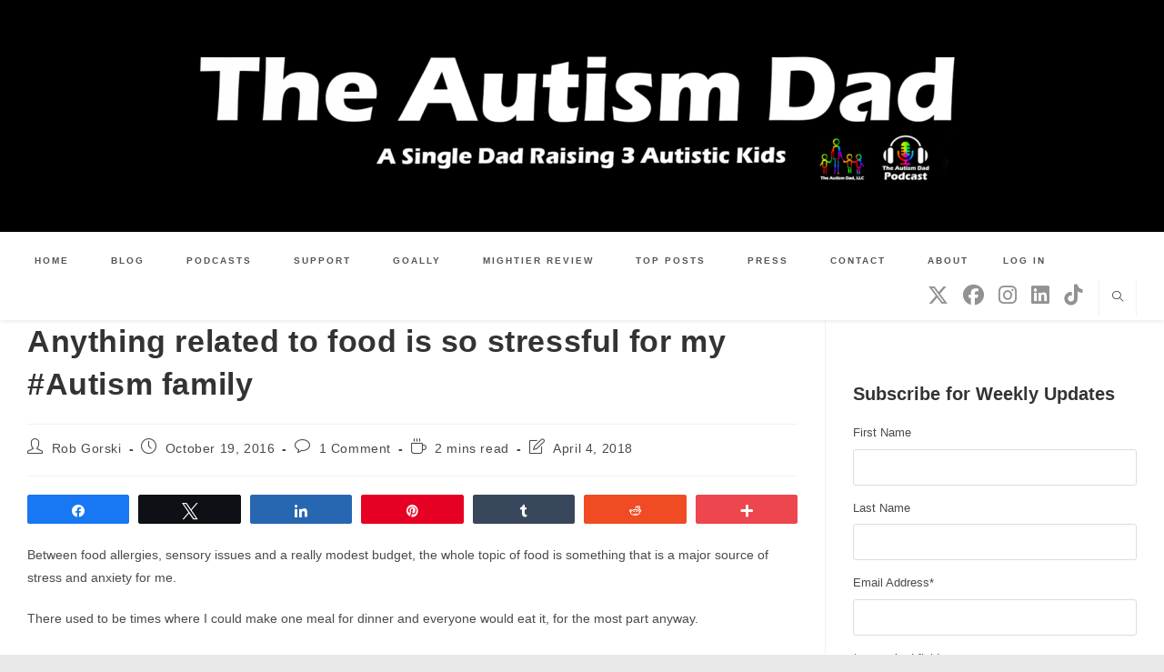

--- FILE ---
content_type: text/html; charset=UTF-8
request_url: https://www.theautismdad.com/2016/10/19/anything-related-to-food-is-so-stressful-for-my-autism-family/
body_size: 124118
content:
<!DOCTYPE html>
<html class="html" lang="en-US">
<head>
	<meta charset="UTF-8">
	<link rel="profile" href="https://gmpg.org/xfn/11">

	<meta name='robots' content='index, follow, max-image-preview:large, max-snippet:-1, max-video-preview:-1' />

<!-- Social Warfare v4.5.6 https://warfareplugins.com - BEGINNING OF OUTPUT -->
<meta property="og:description" content="'A picky eater will eat when they're hungry enough.  An Autism and sensory kid will literally starve themselves if a food isn't sensory friendly'">
<meta property="og:title" content="Anything related to food is so stressful for my #Autism family ">
<meta property="article_author" content="https://www.facebook.com/theautismdad">
<meta property="article_publisher" content="https://www.facebook.com/theautismdad">
<meta property="fb:app_id" content="529576650555031">
<meta property="og:type" content="article">
<meta property="og:url" content="https://www.theautismdad.com/2016/10/19/anything-related-to-food-is-so-stressful-for-my-autism-family/">
<meta property="og:site_name" content="The Autism Dad">
<meta property="article:published_time" content="2016-10-19T16:50:00-04:00">
<meta property="article:modified_time" content="2018-04-04T23:17:44-04:00">
<meta property="og:updated_time" content="2018-04-04T23:17:44-04:00">
<meta name="twitter:title" content="Anything related to food is so stressful for my #Autism family ">
<meta name="twitter:description" content="'A picky eater will eat when they're hungry enough.  An Autism and sensory kid will literally starve themselves if a food isn't sensory friendly'">
<meta name="twitter:site" content="@theautismdad">
<meta name="twitter:creator" content="@theautismdad">
<meta name="twitter:card" content="summary">
<style>
	@font-face {
		font-family: "sw-icon-font";
		src:url("https://www.theautismdad.com/wp-content/plugins/social-warfare/assets/fonts/sw-icon-font.eot?ver=4.5.6");
		src:url("https://www.theautismdad.com/wp-content/plugins/social-warfare/assets/fonts/sw-icon-font.eot?ver=4.5.6#iefix") format("embedded-opentype"),
		url("https://www.theautismdad.com/wp-content/plugins/social-warfare/assets/fonts/sw-icon-font.woff?ver=4.5.6") format("woff"),
		url("https://www.theautismdad.com/wp-content/plugins/social-warfare/assets/fonts/sw-icon-font.ttf?ver=4.5.6") format("truetype"),
		url("https://www.theautismdad.com/wp-content/plugins/social-warfare/assets/fonts/sw-icon-font.svg?ver=4.5.6#1445203416") format("svg");
		font-weight: normal;
		font-style: normal;
		font-display:block;
	}
</style>
<!-- Social Warfare v4.5.6 https://warfareplugins.com - END OF OUTPUT -->

<meta name="viewport" content="width=device-width, initial-scale=1">
	<!-- This site is optimized with the Yoast SEO plugin v26.8 - https://yoast.com/product/yoast-seo-wordpress/ -->
	<title>Anything related to food is so stressful for my #Autism family  - The Autism Dad</title>
	<link rel="canonical" href="https://www.theautismdad.com/2016/10/19/anything-related-to-food-is-so-stressful-for-my-autism-family/" />
	<meta property="og:locale" content="en_US" />
	<meta property="og:type" content="article" />
	<meta property="og:title" content="Anything related to food is so stressful for my #Autism family  - The Autism Dad" />
	<meta property="og:description" content="&quot;A picky eater will eat when they&#039;re hungry enough. An Autism and sensory kid will literally starve themselves if a food isn&#039;t sensory friendly&quot;" />
	<meta property="og:url" content="https://www.theautismdad.com/2016/10/19/anything-related-to-food-is-so-stressful-for-my-autism-family/" />
	<meta property="og:site_name" content="The Autism Dad" />
	<meta property="article:publisher" content="https://www.facebook.com/robgorski78" />
	<meta property="article:author" content="https://www.facebook.com/theautismdad" />
	<meta property="article:published_time" content="2016-10-19T20:50:00+00:00" />
	<meta property="article:modified_time" content="2018-04-05T03:17:44+00:00" />
	<meta property="og:image" content="https://www.theautismdad.com/wp-content/uploads/2020/05/Default-Image-May-2020-1820x1024.jpg" />
	<meta property="og:image:width" content="1820" />
	<meta property="og:image:height" content="1024" />
	<meta property="og:image:type" content="image/jpeg" />
	<meta name="author" content="Rob Gorski" />
	<meta name="twitter:card" content="summary_large_image" />
	<meta name="twitter:creator" content="@theautismdad" />
	<meta name="twitter:site" content="@theautismdad" />
	<meta name="twitter:label1" content="Written by" />
	<meta name="twitter:data1" content="Rob Gorski" />
	<meta name="twitter:label2" content="Est. reading time" />
	<meta name="twitter:data2" content="2 minutes" />
	<script type="application/ld+json" class="yoast-schema-graph">{"@context":"https://schema.org","@graph":[{"@type":"Article","@id":"https://www.theautismdad.com/2016/10/19/anything-related-to-food-is-so-stressful-for-my-autism-family/#article","isPartOf":{"@id":"https://www.theautismdad.com/2016/10/19/anything-related-to-food-is-so-stressful-for-my-autism-family/"},"author":{"name":"Rob Gorski","@id":"https://www.theautismdad.com/#/schema/person/d2314dee9b1900448fc4591623f5ebe3"},"headline":"Anything related to food is so stressful for my #Autism family ","datePublished":"2016-10-19T20:50:00+00:00","dateModified":"2018-04-05T03:17:44+00:00","mainEntityOfPage":{"@id":"https://www.theautismdad.com/2016/10/19/anything-related-to-food-is-so-stressful-for-my-autism-family/"},"wordCount":397,"commentCount":1,"publisher":{"@id":"https://www.theautismdad.com/#organization"},"image":{"@id":"https://www.theautismdad.com/2016/10/19/anything-related-to-food-is-so-stressful-for-my-autism-family/#primaryimage"},"thumbnailUrl":"https://www.theautismdad.com/wp-content/uploads/2016/10/wp-1476909835099.png","keywords":["Autism","dad","Parenting","Sensory","‎family"],"articleSection":["Feeding Problems","My thoughts","Sensory"],"inLanguage":"en-US","potentialAction":[{"@type":"CommentAction","name":"Comment","target":["https://www.theautismdad.com/2016/10/19/anything-related-to-food-is-so-stressful-for-my-autism-family/#respond"]}]},{"@type":"WebPage","@id":"https://www.theautismdad.com/2016/10/19/anything-related-to-food-is-so-stressful-for-my-autism-family/","url":"https://www.theautismdad.com/2016/10/19/anything-related-to-food-is-so-stressful-for-my-autism-family/","name":"Anything related to food is so stressful for my #Autism family  - The Autism Dad","isPartOf":{"@id":"https://www.theautismdad.com/#website"},"primaryImageOfPage":{"@id":"https://www.theautismdad.com/2016/10/19/anything-related-to-food-is-so-stressful-for-my-autism-family/#primaryimage"},"image":{"@id":"https://www.theautismdad.com/2016/10/19/anything-related-to-food-is-so-stressful-for-my-autism-family/#primaryimage"},"thumbnailUrl":"https://www.theautismdad.com/wp-content/uploads/2016/10/wp-1476909835099.png","datePublished":"2016-10-19T20:50:00+00:00","dateModified":"2018-04-05T03:17:44+00:00","breadcrumb":{"@id":"https://www.theautismdad.com/2016/10/19/anything-related-to-food-is-so-stressful-for-my-autism-family/#breadcrumb"},"inLanguage":"en-US","potentialAction":[{"@type":"ReadAction","target":["https://www.theautismdad.com/2016/10/19/anything-related-to-food-is-so-stressful-for-my-autism-family/"]}]},{"@type":"ImageObject","inLanguage":"en-US","@id":"https://www.theautismdad.com/2016/10/19/anything-related-to-food-is-so-stressful-for-my-autism-family/#primaryimage","url":"https://www.theautismdad.com/wp-content/uploads/2016/10/wp-1476909835099.png","contentUrl":"https://www.theautismdad.com/wp-content/uploads/2016/10/wp-1476909835099.png"},{"@type":"BreadcrumbList","@id":"https://www.theautismdad.com/2016/10/19/anything-related-to-food-is-so-stressful-for-my-autism-family/#breadcrumb","itemListElement":[{"@type":"ListItem","position":1,"name":"Home","item":"https://www.theautismdad.com/"},{"@type":"ListItem","position":2,"name":"Blog","item":"https://www.theautismdad.com/blog/"},{"@type":"ListItem","position":3,"name":"Anything related to food is so stressful for my #Autism family "}]},{"@type":"WebSite","@id":"https://www.theautismdad.com/#website","url":"https://www.theautismdad.com/","name":"The Autism Dad","description":"A Solo Dad Raising 3 Autistic Kids","publisher":{"@id":"https://www.theautismdad.com/#organization"},"potentialAction":[{"@type":"SearchAction","target":{"@type":"EntryPoint","urlTemplate":"https://www.theautismdad.com/?s={search_term_string}"},"query-input":{"@type":"PropertyValueSpecification","valueRequired":true,"valueName":"search_term_string"}}],"inLanguage":"en-US"},{"@type":"Organization","@id":"https://www.theautismdad.com/#organization","name":"The Autism Dad, LLC","url":"https://www.theautismdad.com/","logo":{"@type":"ImageObject","inLanguage":"en-US","@id":"https://www.theautismdad.com/#/schema/logo/image/","url":"https://www.theautismdad.com/wp-content/uploads/2020/06/tmp_20200611023812.jpg","contentUrl":"https://www.theautismdad.com/wp-content/uploads/2020/06/tmp_20200611023812.jpg","width":1280,"height":248,"caption":"The Autism Dad, LLC"},"image":{"@id":"https://www.theautismdad.com/#/schema/logo/image/"},"sameAs":["https://www.facebook.com/robgorski78","https://x.com/theautismdad","http://www.pinterest.com/theautismdad","http://instagram.com/theautismdad","http://www.linkedin.com/in/robgorski","https://www.youtube.com/c/robgorski","https://facebook.com/theautismdad"]},{"@type":"Person","@id":"https://www.theautismdad.com/#/schema/person/d2314dee9b1900448fc4591623f5ebe3","name":"Rob Gorski","image":{"@type":"ImageObject","inLanguage":"en-US","@id":"https://www.theautismdad.com/#/schema/person/image/","url":"https://secure.gravatar.com/avatar/dc10633ff4dbe1aafc8a9784a8892709ea82b0af6e2966749f7d40f24e7cddd5?s=96&d=mm&r=g","contentUrl":"https://secure.gravatar.com/avatar/dc10633ff4dbe1aafc8a9784a8892709ea82b0af6e2966749f7d40f24e7cddd5?s=96&d=mm&r=g","caption":"Rob Gorski"},"description":"Full time, work from home single Dad to my 3 amazing boys. Oh...and creator fo this blog. :-)","sameAs":["https://www.theautismdad.com/","https://www.facebook.com/theautismdad"]}]}</script>
	<!-- / Yoast SEO plugin. -->


<link rel='dns-prefetch' href='//secure.gravatar.com' />
<link rel='dns-prefetch' href='//www.googletagmanager.com' />
<link rel='dns-prefetch' href='//stats.wp.com' />
<link rel='dns-prefetch' href='//jetpack.wordpress.com' />
<link rel='dns-prefetch' href='//s0.wp.com' />
<link rel='dns-prefetch' href='//public-api.wordpress.com' />
<link rel='dns-prefetch' href='//0.gravatar.com' />
<link rel='dns-prefetch' href='//1.gravatar.com' />
<link rel='dns-prefetch' href='//2.gravatar.com' />
<link rel="alternate" type="application/rss+xml" title="The Autism Dad &raquo; Feed" href="https://www.theautismdad.com/feed/" />
<link rel="alternate" type="application/rss+xml" title="The Autism Dad &raquo; Comments Feed" href="https://www.theautismdad.com/comments/feed/" />
<link rel="alternate" type="application/rss+xml" title="The Autism Dad &raquo; Anything related to food is so stressful for my #Autism family  Comments Feed" href="https://www.theautismdad.com/2016/10/19/anything-related-to-food-is-so-stressful-for-my-autism-family/feed/" />
<link rel="alternate" title="oEmbed (JSON)" type="application/json+oembed" href="https://www.theautismdad.com/wp-json/oembed/1.0/embed?url=https%3A%2F%2Fwww.theautismdad.com%2F2016%2F10%2F19%2Fanything-related-to-food-is-so-stressful-for-my-autism-family%2F" />
<link rel="alternate" title="oEmbed (XML)" type="text/xml+oembed" href="https://www.theautismdad.com/wp-json/oembed/1.0/embed?url=https%3A%2F%2Fwww.theautismdad.com%2F2016%2F10%2F19%2Fanything-related-to-food-is-so-stressful-for-my-autism-family%2F&#038;format=xml" />
<style id='wp-img-auto-sizes-contain-inline-css'>
img:is([sizes=auto i],[sizes^="auto," i]){contain-intrinsic-size:3000px 1500px}
/*# sourceURL=wp-img-auto-sizes-contain-inline-css */
</style>
<link rel='stylesheet' id='social-warfare-block-css-css' href='https://www.theautismdad.com/wp-content/plugins/social-warfare/assets/js/post-editor/dist/blocks.style.build.css?ver=6.9' media='all' />
<link rel='stylesheet' id='jetpack_related-posts-css' href='https://www.theautismdad.com/wp-content/plugins/jetpack/modules/related-posts/related-posts.css?ver=20240116' media='all' />
<style id='wp-emoji-styles-inline-css'>

	img.wp-smiley, img.emoji {
		display: inline !important;
		border: none !important;
		box-shadow: none !important;
		height: 1em !important;
		width: 1em !important;
		margin: 0 0.07em !important;
		vertical-align: -0.1em !important;
		background: none !important;
		padding: 0 !important;
	}
/*# sourceURL=wp-emoji-styles-inline-css */
</style>
<style id='wp-block-library-inline-css'>
:root{--wp-block-synced-color:#7a00df;--wp-block-synced-color--rgb:122,0,223;--wp-bound-block-color:var(--wp-block-synced-color);--wp-editor-canvas-background:#ddd;--wp-admin-theme-color:#007cba;--wp-admin-theme-color--rgb:0,124,186;--wp-admin-theme-color-darker-10:#006ba1;--wp-admin-theme-color-darker-10--rgb:0,107,160.5;--wp-admin-theme-color-darker-20:#005a87;--wp-admin-theme-color-darker-20--rgb:0,90,135;--wp-admin-border-width-focus:2px}@media (min-resolution:192dpi){:root{--wp-admin-border-width-focus:1.5px}}.wp-element-button{cursor:pointer}:root .has-very-light-gray-background-color{background-color:#eee}:root .has-very-dark-gray-background-color{background-color:#313131}:root .has-very-light-gray-color{color:#eee}:root .has-very-dark-gray-color{color:#313131}:root .has-vivid-green-cyan-to-vivid-cyan-blue-gradient-background{background:linear-gradient(135deg,#00d084,#0693e3)}:root .has-purple-crush-gradient-background{background:linear-gradient(135deg,#34e2e4,#4721fb 50%,#ab1dfe)}:root .has-hazy-dawn-gradient-background{background:linear-gradient(135deg,#faaca8,#dad0ec)}:root .has-subdued-olive-gradient-background{background:linear-gradient(135deg,#fafae1,#67a671)}:root .has-atomic-cream-gradient-background{background:linear-gradient(135deg,#fdd79a,#004a59)}:root .has-nightshade-gradient-background{background:linear-gradient(135deg,#330968,#31cdcf)}:root .has-midnight-gradient-background{background:linear-gradient(135deg,#020381,#2874fc)}:root{--wp--preset--font-size--normal:16px;--wp--preset--font-size--huge:42px}.has-regular-font-size{font-size:1em}.has-larger-font-size{font-size:2.625em}.has-normal-font-size{font-size:var(--wp--preset--font-size--normal)}.has-huge-font-size{font-size:var(--wp--preset--font-size--huge)}.has-text-align-center{text-align:center}.has-text-align-left{text-align:left}.has-text-align-right{text-align:right}.has-fit-text{white-space:nowrap!important}#end-resizable-editor-section{display:none}.aligncenter{clear:both}.items-justified-left{justify-content:flex-start}.items-justified-center{justify-content:center}.items-justified-right{justify-content:flex-end}.items-justified-space-between{justify-content:space-between}.screen-reader-text{border:0;clip-path:inset(50%);height:1px;margin:-1px;overflow:hidden;padding:0;position:absolute;width:1px;word-wrap:normal!important}.screen-reader-text:focus{background-color:#ddd;clip-path:none;color:#444;display:block;font-size:1em;height:auto;left:5px;line-height:normal;padding:15px 23px 14px;text-decoration:none;top:5px;width:auto;z-index:100000}html :where(.has-border-color){border-style:solid}html :where([style*=border-top-color]){border-top-style:solid}html :where([style*=border-right-color]){border-right-style:solid}html :where([style*=border-bottom-color]){border-bottom-style:solid}html :where([style*=border-left-color]){border-left-style:solid}html :where([style*=border-width]){border-style:solid}html :where([style*=border-top-width]){border-top-style:solid}html :where([style*=border-right-width]){border-right-style:solid}html :where([style*=border-bottom-width]){border-bottom-style:solid}html :where([style*=border-left-width]){border-left-style:solid}html :where(img[class*=wp-image-]){height:auto;max-width:100%}:where(figure){margin:0 0 1em}html :where(.is-position-sticky){--wp-admin--admin-bar--position-offset:var(--wp-admin--admin-bar--height,0px)}@media screen and (max-width:600px){html :where(.is-position-sticky){--wp-admin--admin-bar--position-offset:0px}}

/*# sourceURL=wp-block-library-inline-css */
</style><style id='wp-block-image-inline-css'>
.wp-block-image>a,.wp-block-image>figure>a{display:inline-block}.wp-block-image img{box-sizing:border-box;height:auto;max-width:100%;vertical-align:bottom}@media not (prefers-reduced-motion){.wp-block-image img.hide{visibility:hidden}.wp-block-image img.show{animation:show-content-image .4s}}.wp-block-image[style*=border-radius] img,.wp-block-image[style*=border-radius]>a{border-radius:inherit}.wp-block-image.has-custom-border img{box-sizing:border-box}.wp-block-image.aligncenter{text-align:center}.wp-block-image.alignfull>a,.wp-block-image.alignwide>a{width:100%}.wp-block-image.alignfull img,.wp-block-image.alignwide img{height:auto;width:100%}.wp-block-image .aligncenter,.wp-block-image .alignleft,.wp-block-image .alignright,.wp-block-image.aligncenter,.wp-block-image.alignleft,.wp-block-image.alignright{display:table}.wp-block-image .aligncenter>figcaption,.wp-block-image .alignleft>figcaption,.wp-block-image .alignright>figcaption,.wp-block-image.aligncenter>figcaption,.wp-block-image.alignleft>figcaption,.wp-block-image.alignright>figcaption{caption-side:bottom;display:table-caption}.wp-block-image .alignleft{float:left;margin:.5em 1em .5em 0}.wp-block-image .alignright{float:right;margin:.5em 0 .5em 1em}.wp-block-image .aligncenter{margin-left:auto;margin-right:auto}.wp-block-image :where(figcaption){margin-bottom:1em;margin-top:.5em}.wp-block-image.is-style-circle-mask img{border-radius:9999px}@supports ((-webkit-mask-image:none) or (mask-image:none)) or (-webkit-mask-image:none){.wp-block-image.is-style-circle-mask img{border-radius:0;-webkit-mask-image:url('data:image/svg+xml;utf8,<svg viewBox="0 0 100 100" xmlns="http://www.w3.org/2000/svg"><circle cx="50" cy="50" r="50"/></svg>');mask-image:url('data:image/svg+xml;utf8,<svg viewBox="0 0 100 100" xmlns="http://www.w3.org/2000/svg"><circle cx="50" cy="50" r="50"/></svg>');mask-mode:alpha;-webkit-mask-position:center;mask-position:center;-webkit-mask-repeat:no-repeat;mask-repeat:no-repeat;-webkit-mask-size:contain;mask-size:contain}}:root :where(.wp-block-image.is-style-rounded img,.wp-block-image .is-style-rounded img){border-radius:9999px}.wp-block-image figure{margin:0}.wp-lightbox-container{display:flex;flex-direction:column;position:relative}.wp-lightbox-container img{cursor:zoom-in}.wp-lightbox-container img:hover+button{opacity:1}.wp-lightbox-container button{align-items:center;backdrop-filter:blur(16px) saturate(180%);background-color:#5a5a5a40;border:none;border-radius:4px;cursor:zoom-in;display:flex;height:20px;justify-content:center;opacity:0;padding:0;position:absolute;right:16px;text-align:center;top:16px;width:20px;z-index:100}@media not (prefers-reduced-motion){.wp-lightbox-container button{transition:opacity .2s ease}}.wp-lightbox-container button:focus-visible{outline:3px auto #5a5a5a40;outline:3px auto -webkit-focus-ring-color;outline-offset:3px}.wp-lightbox-container button:hover{cursor:pointer;opacity:1}.wp-lightbox-container button:focus{opacity:1}.wp-lightbox-container button:focus,.wp-lightbox-container button:hover,.wp-lightbox-container button:not(:hover):not(:active):not(.has-background){background-color:#5a5a5a40;border:none}.wp-lightbox-overlay{box-sizing:border-box;cursor:zoom-out;height:100vh;left:0;overflow:hidden;position:fixed;top:0;visibility:hidden;width:100%;z-index:100000}.wp-lightbox-overlay .close-button{align-items:center;cursor:pointer;display:flex;justify-content:center;min-height:40px;min-width:40px;padding:0;position:absolute;right:calc(env(safe-area-inset-right) + 16px);top:calc(env(safe-area-inset-top) + 16px);z-index:5000000}.wp-lightbox-overlay .close-button:focus,.wp-lightbox-overlay .close-button:hover,.wp-lightbox-overlay .close-button:not(:hover):not(:active):not(.has-background){background:none;border:none}.wp-lightbox-overlay .lightbox-image-container{height:var(--wp--lightbox-container-height);left:50%;overflow:hidden;position:absolute;top:50%;transform:translate(-50%,-50%);transform-origin:top left;width:var(--wp--lightbox-container-width);z-index:9999999999}.wp-lightbox-overlay .wp-block-image{align-items:center;box-sizing:border-box;display:flex;height:100%;justify-content:center;margin:0;position:relative;transform-origin:0 0;width:100%;z-index:3000000}.wp-lightbox-overlay .wp-block-image img{height:var(--wp--lightbox-image-height);min-height:var(--wp--lightbox-image-height);min-width:var(--wp--lightbox-image-width);width:var(--wp--lightbox-image-width)}.wp-lightbox-overlay .wp-block-image figcaption{display:none}.wp-lightbox-overlay button{background:none;border:none}.wp-lightbox-overlay .scrim{background-color:#fff;height:100%;opacity:.9;position:absolute;width:100%;z-index:2000000}.wp-lightbox-overlay.active{visibility:visible}@media not (prefers-reduced-motion){.wp-lightbox-overlay.active{animation:turn-on-visibility .25s both}.wp-lightbox-overlay.active img{animation:turn-on-visibility .35s both}.wp-lightbox-overlay.show-closing-animation:not(.active){animation:turn-off-visibility .35s both}.wp-lightbox-overlay.show-closing-animation:not(.active) img{animation:turn-off-visibility .25s both}.wp-lightbox-overlay.zoom.active{animation:none;opacity:1;visibility:visible}.wp-lightbox-overlay.zoom.active .lightbox-image-container{animation:lightbox-zoom-in .4s}.wp-lightbox-overlay.zoom.active .lightbox-image-container img{animation:none}.wp-lightbox-overlay.zoom.active .scrim{animation:turn-on-visibility .4s forwards}.wp-lightbox-overlay.zoom.show-closing-animation:not(.active){animation:none}.wp-lightbox-overlay.zoom.show-closing-animation:not(.active) .lightbox-image-container{animation:lightbox-zoom-out .4s}.wp-lightbox-overlay.zoom.show-closing-animation:not(.active) .lightbox-image-container img{animation:none}.wp-lightbox-overlay.zoom.show-closing-animation:not(.active) .scrim{animation:turn-off-visibility .4s forwards}}@keyframes show-content-image{0%{visibility:hidden}99%{visibility:hidden}to{visibility:visible}}@keyframes turn-on-visibility{0%{opacity:0}to{opacity:1}}@keyframes turn-off-visibility{0%{opacity:1;visibility:visible}99%{opacity:0;visibility:visible}to{opacity:0;visibility:hidden}}@keyframes lightbox-zoom-in{0%{transform:translate(calc((-100vw + var(--wp--lightbox-scrollbar-width))/2 + var(--wp--lightbox-initial-left-position)),calc(-50vh + var(--wp--lightbox-initial-top-position))) scale(var(--wp--lightbox-scale))}to{transform:translate(-50%,-50%) scale(1)}}@keyframes lightbox-zoom-out{0%{transform:translate(-50%,-50%) scale(1);visibility:visible}99%{visibility:visible}to{transform:translate(calc((-100vw + var(--wp--lightbox-scrollbar-width))/2 + var(--wp--lightbox-initial-left-position)),calc(-50vh + var(--wp--lightbox-initial-top-position))) scale(var(--wp--lightbox-scale));visibility:hidden}}
/*# sourceURL=https://www.theautismdad.com/wp-includes/blocks/image/style.min.css */
</style>
<style id='wp-block-image-theme-inline-css'>
:root :where(.wp-block-image figcaption){color:#555;font-size:13px;text-align:center}.is-dark-theme :root :where(.wp-block-image figcaption){color:#ffffffa6}.wp-block-image{margin:0 0 1em}
/*# sourceURL=https://www.theautismdad.com/wp-includes/blocks/image/theme.min.css */
</style>
<style id='wp-block-paragraph-inline-css'>
.is-small-text{font-size:.875em}.is-regular-text{font-size:1em}.is-large-text{font-size:2.25em}.is-larger-text{font-size:3em}.has-drop-cap:not(:focus):first-letter{float:left;font-size:8.4em;font-style:normal;font-weight:100;line-height:.68;margin:.05em .1em 0 0;text-transform:uppercase}body.rtl .has-drop-cap:not(:focus):first-letter{float:none;margin-left:.1em}p.has-drop-cap.has-background{overflow:hidden}:root :where(p.has-background){padding:1.25em 2.375em}:where(p.has-text-color:not(.has-link-color)) a{color:inherit}p.has-text-align-left[style*="writing-mode:vertical-lr"],p.has-text-align-right[style*="writing-mode:vertical-rl"]{rotate:180deg}
/*# sourceURL=https://www.theautismdad.com/wp-includes/blocks/paragraph/style.min.css */
</style>
<style id='wp-block-spacer-inline-css'>
.wp-block-spacer{clear:both}
/*# sourceURL=https://www.theautismdad.com/wp-includes/blocks/spacer/style.min.css */
</style>
<style id='global-styles-inline-css'>
:root{--wp--preset--aspect-ratio--square: 1;--wp--preset--aspect-ratio--4-3: 4/3;--wp--preset--aspect-ratio--3-4: 3/4;--wp--preset--aspect-ratio--3-2: 3/2;--wp--preset--aspect-ratio--2-3: 2/3;--wp--preset--aspect-ratio--16-9: 16/9;--wp--preset--aspect-ratio--9-16: 9/16;--wp--preset--color--black: #000000;--wp--preset--color--cyan-bluish-gray: #abb8c3;--wp--preset--color--white: #ffffff;--wp--preset--color--pale-pink: #f78da7;--wp--preset--color--vivid-red: #cf2e2e;--wp--preset--color--luminous-vivid-orange: #ff6900;--wp--preset--color--luminous-vivid-amber: #fcb900;--wp--preset--color--light-green-cyan: #7bdcb5;--wp--preset--color--vivid-green-cyan: #00d084;--wp--preset--color--pale-cyan-blue: #8ed1fc;--wp--preset--color--vivid-cyan-blue: #0693e3;--wp--preset--color--vivid-purple: #9b51e0;--wp--preset--gradient--vivid-cyan-blue-to-vivid-purple: linear-gradient(135deg,rgb(6,147,227) 0%,rgb(155,81,224) 100%);--wp--preset--gradient--light-green-cyan-to-vivid-green-cyan: linear-gradient(135deg,rgb(122,220,180) 0%,rgb(0,208,130) 100%);--wp--preset--gradient--luminous-vivid-amber-to-luminous-vivid-orange: linear-gradient(135deg,rgb(252,185,0) 0%,rgb(255,105,0) 100%);--wp--preset--gradient--luminous-vivid-orange-to-vivid-red: linear-gradient(135deg,rgb(255,105,0) 0%,rgb(207,46,46) 100%);--wp--preset--gradient--very-light-gray-to-cyan-bluish-gray: linear-gradient(135deg,rgb(238,238,238) 0%,rgb(169,184,195) 100%);--wp--preset--gradient--cool-to-warm-spectrum: linear-gradient(135deg,rgb(74,234,220) 0%,rgb(151,120,209) 20%,rgb(207,42,186) 40%,rgb(238,44,130) 60%,rgb(251,105,98) 80%,rgb(254,248,76) 100%);--wp--preset--gradient--blush-light-purple: linear-gradient(135deg,rgb(255,206,236) 0%,rgb(152,150,240) 100%);--wp--preset--gradient--blush-bordeaux: linear-gradient(135deg,rgb(254,205,165) 0%,rgb(254,45,45) 50%,rgb(107,0,62) 100%);--wp--preset--gradient--luminous-dusk: linear-gradient(135deg,rgb(255,203,112) 0%,rgb(199,81,192) 50%,rgb(65,88,208) 100%);--wp--preset--gradient--pale-ocean: linear-gradient(135deg,rgb(255,245,203) 0%,rgb(182,227,212) 50%,rgb(51,167,181) 100%);--wp--preset--gradient--electric-grass: linear-gradient(135deg,rgb(202,248,128) 0%,rgb(113,206,126) 100%);--wp--preset--gradient--midnight: linear-gradient(135deg,rgb(2,3,129) 0%,rgb(40,116,252) 100%);--wp--preset--font-size--small: 13px;--wp--preset--font-size--medium: 20px;--wp--preset--font-size--large: 36px;--wp--preset--font-size--x-large: 42px;--wp--preset--spacing--20: 0.44rem;--wp--preset--spacing--30: 0.67rem;--wp--preset--spacing--40: 1rem;--wp--preset--spacing--50: 1.5rem;--wp--preset--spacing--60: 2.25rem;--wp--preset--spacing--70: 3.38rem;--wp--preset--spacing--80: 5.06rem;--wp--preset--shadow--natural: 6px 6px 9px rgba(0, 0, 0, 0.2);--wp--preset--shadow--deep: 12px 12px 50px rgba(0, 0, 0, 0.4);--wp--preset--shadow--sharp: 6px 6px 0px rgba(0, 0, 0, 0.2);--wp--preset--shadow--outlined: 6px 6px 0px -3px rgb(255, 255, 255), 6px 6px rgb(0, 0, 0);--wp--preset--shadow--crisp: 6px 6px 0px rgb(0, 0, 0);}:where(.is-layout-flex){gap: 0.5em;}:where(.is-layout-grid){gap: 0.5em;}body .is-layout-flex{display: flex;}.is-layout-flex{flex-wrap: wrap;align-items: center;}.is-layout-flex > :is(*, div){margin: 0;}body .is-layout-grid{display: grid;}.is-layout-grid > :is(*, div){margin: 0;}:where(.wp-block-columns.is-layout-flex){gap: 2em;}:where(.wp-block-columns.is-layout-grid){gap: 2em;}:where(.wp-block-post-template.is-layout-flex){gap: 1.25em;}:where(.wp-block-post-template.is-layout-grid){gap: 1.25em;}.has-black-color{color: var(--wp--preset--color--black) !important;}.has-cyan-bluish-gray-color{color: var(--wp--preset--color--cyan-bluish-gray) !important;}.has-white-color{color: var(--wp--preset--color--white) !important;}.has-pale-pink-color{color: var(--wp--preset--color--pale-pink) !important;}.has-vivid-red-color{color: var(--wp--preset--color--vivid-red) !important;}.has-luminous-vivid-orange-color{color: var(--wp--preset--color--luminous-vivid-orange) !important;}.has-luminous-vivid-amber-color{color: var(--wp--preset--color--luminous-vivid-amber) !important;}.has-light-green-cyan-color{color: var(--wp--preset--color--light-green-cyan) !important;}.has-vivid-green-cyan-color{color: var(--wp--preset--color--vivid-green-cyan) !important;}.has-pale-cyan-blue-color{color: var(--wp--preset--color--pale-cyan-blue) !important;}.has-vivid-cyan-blue-color{color: var(--wp--preset--color--vivid-cyan-blue) !important;}.has-vivid-purple-color{color: var(--wp--preset--color--vivid-purple) !important;}.has-black-background-color{background-color: var(--wp--preset--color--black) !important;}.has-cyan-bluish-gray-background-color{background-color: var(--wp--preset--color--cyan-bluish-gray) !important;}.has-white-background-color{background-color: var(--wp--preset--color--white) !important;}.has-pale-pink-background-color{background-color: var(--wp--preset--color--pale-pink) !important;}.has-vivid-red-background-color{background-color: var(--wp--preset--color--vivid-red) !important;}.has-luminous-vivid-orange-background-color{background-color: var(--wp--preset--color--luminous-vivid-orange) !important;}.has-luminous-vivid-amber-background-color{background-color: var(--wp--preset--color--luminous-vivid-amber) !important;}.has-light-green-cyan-background-color{background-color: var(--wp--preset--color--light-green-cyan) !important;}.has-vivid-green-cyan-background-color{background-color: var(--wp--preset--color--vivid-green-cyan) !important;}.has-pale-cyan-blue-background-color{background-color: var(--wp--preset--color--pale-cyan-blue) !important;}.has-vivid-cyan-blue-background-color{background-color: var(--wp--preset--color--vivid-cyan-blue) !important;}.has-vivid-purple-background-color{background-color: var(--wp--preset--color--vivid-purple) !important;}.has-black-border-color{border-color: var(--wp--preset--color--black) !important;}.has-cyan-bluish-gray-border-color{border-color: var(--wp--preset--color--cyan-bluish-gray) !important;}.has-white-border-color{border-color: var(--wp--preset--color--white) !important;}.has-pale-pink-border-color{border-color: var(--wp--preset--color--pale-pink) !important;}.has-vivid-red-border-color{border-color: var(--wp--preset--color--vivid-red) !important;}.has-luminous-vivid-orange-border-color{border-color: var(--wp--preset--color--luminous-vivid-orange) !important;}.has-luminous-vivid-amber-border-color{border-color: var(--wp--preset--color--luminous-vivid-amber) !important;}.has-light-green-cyan-border-color{border-color: var(--wp--preset--color--light-green-cyan) !important;}.has-vivid-green-cyan-border-color{border-color: var(--wp--preset--color--vivid-green-cyan) !important;}.has-pale-cyan-blue-border-color{border-color: var(--wp--preset--color--pale-cyan-blue) !important;}.has-vivid-cyan-blue-border-color{border-color: var(--wp--preset--color--vivid-cyan-blue) !important;}.has-vivid-purple-border-color{border-color: var(--wp--preset--color--vivid-purple) !important;}.has-vivid-cyan-blue-to-vivid-purple-gradient-background{background: var(--wp--preset--gradient--vivid-cyan-blue-to-vivid-purple) !important;}.has-light-green-cyan-to-vivid-green-cyan-gradient-background{background: var(--wp--preset--gradient--light-green-cyan-to-vivid-green-cyan) !important;}.has-luminous-vivid-amber-to-luminous-vivid-orange-gradient-background{background: var(--wp--preset--gradient--luminous-vivid-amber-to-luminous-vivid-orange) !important;}.has-luminous-vivid-orange-to-vivid-red-gradient-background{background: var(--wp--preset--gradient--luminous-vivid-orange-to-vivid-red) !important;}.has-very-light-gray-to-cyan-bluish-gray-gradient-background{background: var(--wp--preset--gradient--very-light-gray-to-cyan-bluish-gray) !important;}.has-cool-to-warm-spectrum-gradient-background{background: var(--wp--preset--gradient--cool-to-warm-spectrum) !important;}.has-blush-light-purple-gradient-background{background: var(--wp--preset--gradient--blush-light-purple) !important;}.has-blush-bordeaux-gradient-background{background: var(--wp--preset--gradient--blush-bordeaux) !important;}.has-luminous-dusk-gradient-background{background: var(--wp--preset--gradient--luminous-dusk) !important;}.has-pale-ocean-gradient-background{background: var(--wp--preset--gradient--pale-ocean) !important;}.has-electric-grass-gradient-background{background: var(--wp--preset--gradient--electric-grass) !important;}.has-midnight-gradient-background{background: var(--wp--preset--gradient--midnight) !important;}.has-small-font-size{font-size: var(--wp--preset--font-size--small) !important;}.has-medium-font-size{font-size: var(--wp--preset--font-size--medium) !important;}.has-large-font-size{font-size: var(--wp--preset--font-size--large) !important;}.has-x-large-font-size{font-size: var(--wp--preset--font-size--x-large) !important;}
/*# sourceURL=global-styles-inline-css */
</style>

<style id='classic-theme-styles-inline-css'>
/*! This file is auto-generated */
.wp-block-button__link{color:#fff;background-color:#32373c;border-radius:9999px;box-shadow:none;text-decoration:none;padding:calc(.667em + 2px) calc(1.333em + 2px);font-size:1.125em}.wp-block-file__button{background:#32373c;color:#fff;text-decoration:none}
/*# sourceURL=/wp-includes/css/classic-themes.min.css */
</style>
<link rel='stylesheet' id='secondline-psb-subscribe-button-styles-css' href='https://www.theautismdad.com/wp-content/plugins/podcast-subscribe-buttons/assets/css/secondline-psb-styles.css?ver=6.9' media='all' />
<link rel='stylesheet' id='social_warfare-css' href='https://www.theautismdad.com/wp-content/plugins/social-warfare/assets/css/style.min.css?ver=4.5.6' media='all' />
<link rel='stylesheet' id='font-awesome-css' href='https://www.theautismdad.com/wp-content/themes/oceanwp/assets/fonts/fontawesome/css/all.min.css?ver=6.7.2' media='all' />
<link rel='stylesheet' id='simple-line-icons-css' href='https://www.theautismdad.com/wp-content/themes/oceanwp/assets/css/third/simple-line-icons.min.css?ver=2.4.0' media='all' />
<link rel='stylesheet' id='oceanwp-style-css' href='https://www.theautismdad.com/wp-content/themes/oceanwp/assets/css/style.min.css?ver=3.5.3.1708886388' media='all' />
<style id='oceanwp-style-inline-css'>
div.wpforms-container-full .wpforms-form input[type=submit]:hover,
			div.wpforms-container-full .wpforms-form input[type=submit]:focus,
			div.wpforms-container-full .wpforms-form input[type=submit]:active,
			div.wpforms-container-full .wpforms-form button[type=submit]:hover,
			div.wpforms-container-full .wpforms-form button[type=submit]:focus,
			div.wpforms-container-full .wpforms-form button[type=submit]:active,
			div.wpforms-container-full .wpforms-form .wpforms-page-button:hover,
			div.wpforms-container-full .wpforms-form .wpforms-page-button:active,
			div.wpforms-container-full .wpforms-form .wpforms-page-button:focus {
				border: none;
			}
/*# sourceURL=oceanwp-style-inline-css */
</style>
<link rel='stylesheet' id='chld_thm_cfg_child-css' href='https://www.theautismdad.com/wp-content/themes/oceanwp-child/style.css?ver=6.9' media='all' />
<link rel='stylesheet' id='flick-css' href='https://www.theautismdad.com/wp-content/plugins/mailchimp/assets/css/flick/flick.css?ver=2.0.0' media='all' />
<link rel='stylesheet' id='mailchimp_sf_main_css-css' href='https://www.theautismdad.com/wp-content/plugins/mailchimp/assets/css/frontend.css?ver=2.0.0' media='all' />
<link rel='stylesheet' id='oe-widgets-style-css' href='https://www.theautismdad.com/wp-content/plugins/ocean-extra/assets/css/widgets.css?ver=6.9' media='all' />
<link rel='stylesheet' id='osh-styles-css' href='https://www.theautismdad.com/wp-content/plugins/ocean-sticky-header/assets/css/style.min.css?ver=6.9' media='all' />
<script id="jetpack_related-posts-js-extra">
var related_posts_js_options = {"post_heading":"h4"};
//# sourceURL=jetpack_related-posts-js-extra
</script>
<script src="https://www.theautismdad.com/wp-content/plugins/jetpack/_inc/build/related-posts/related-posts.min.js?ver=20240116" id="jetpack_related-posts-js"></script>
<script src="https://www.theautismdad.com/wp-includes/js/jquery/jquery.min.js?ver=3.7.1" id="jquery-core-js"></script>
<script src="https://www.theautismdad.com/wp-includes/js/jquery/jquery-migrate.min.js?ver=3.4.1" id="jquery-migrate-js"></script>

<!-- Google tag (gtag.js) snippet added by Site Kit -->
<!-- Google Analytics snippet added by Site Kit -->
<script src="https://www.googletagmanager.com/gtag/js?id=G-5FB5BNR6ZX" id="google_gtagjs-js" async></script>
<script id="google_gtagjs-js-after">
window.dataLayer = window.dataLayer || [];function gtag(){dataLayer.push(arguments);}
gtag("set","linker",{"domains":["www.theautismdad.com"]});
gtag("js", new Date());
gtag("set", "developer_id.dZTNiMT", true);
gtag("config", "G-5FB5BNR6ZX");
//# sourceURL=google_gtagjs-js-after
</script>
<link rel="https://api.w.org/" href="https://www.theautismdad.com/wp-json/" /><link rel="alternate" title="JSON" type="application/json" href="https://www.theautismdad.com/wp-json/wp/v2/posts/46692" /><link rel="EditURI" type="application/rsd+xml" title="RSD" href="https://www.theautismdad.com/xmlrpc.php?rsd" />
<meta name="generator" content="WordPress 6.9" />
<link rel='shortlink' href='https://www.theautismdad.com/?p=46692' />
<meta name="generator" content="Site Kit by Google 1.170.0" /><meta name="generator" content="performance-lab 4.0.1; plugins: performant-translations, speculation-rules">
<meta name="generator" content="performant-translations 1.2.0">
	<style>img#wpstats{display:none}</style>
		<meta name="generator" content="speculation-rules 1.6.0">

<!-- Google AdSense meta tags added by Site Kit -->
<meta name="google-adsense-platform-account" content="ca-host-pub-2644536267352236">
<meta name="google-adsense-platform-domain" content="sitekit.withgoogle.com">
<!-- End Google AdSense meta tags added by Site Kit -->
<link rel="icon" href="https://www.theautismdad.com/wp-content/uploads/2023/04/cropped-32f63a-32x32.png" sizes="32x32" />
<link rel="icon" href="https://www.theautismdad.com/wp-content/uploads/2023/04/cropped-32f63a-192x192.png" sizes="192x192" />
<link rel="apple-touch-icon" href="https://www.theautismdad.com/wp-content/uploads/2023/04/cropped-32f63a-180x180.png" />
<meta name="msapplication-TileImage" content="https://www.theautismdad.com/wp-content/uploads/2023/04/cropped-32f63a-270x270.png" />
		<style id="wp-custom-css">
			.single-post .page-header.background-image-page-header{display:none}.blog-entry.thumbnail-entry .blog-entry-category{display:none}		</style>
		<!-- OceanWP CSS -->
<style type="text/css">
/* Colors */body .theme-button,body input[type="submit"],body button[type="submit"],body button,body .button,body div.wpforms-container-full .wpforms-form input[type=submit],body div.wpforms-container-full .wpforms-form button[type=submit],body div.wpforms-container-full .wpforms-form .wpforms-page-button,.woocommerce-cart .wp-element-button,.woocommerce-checkout .wp-element-button,.wp-block-button__link{border-color:#ffffff}body .theme-button:hover,body input[type="submit"]:hover,body button[type="submit"]:hover,body button:hover,body .button:hover,body div.wpforms-container-full .wpforms-form input[type=submit]:hover,body div.wpforms-container-full .wpforms-form input[type=submit]:active,body div.wpforms-container-full .wpforms-form button[type=submit]:hover,body div.wpforms-container-full .wpforms-form button[type=submit]:active,body div.wpforms-container-full .wpforms-form .wpforms-page-button:hover,body div.wpforms-container-full .wpforms-form .wpforms-page-button:active,.woocommerce-cart .wp-element-button:hover,.woocommerce-checkout .wp-element-button:hover,.wp-block-button__link:hover{border-color:#ffffff}/* OceanWP Style Settings CSS */.boxed-layout #wrap,.boxed-layout .parallax-footer,.boxed-layout .owp-floating-bar{width:1600px}.theme-button,input[type="submit"],button[type="submit"],button,.button,body div.wpforms-container-full .wpforms-form input[type=submit],body div.wpforms-container-full .wpforms-form button[type=submit],body div.wpforms-container-full .wpforms-form .wpforms-page-button{border-style:solid}.theme-button,input[type="submit"],button[type="submit"],button,.button,body div.wpforms-container-full .wpforms-form input[type=submit],body div.wpforms-container-full .wpforms-form button[type=submit],body div.wpforms-container-full .wpforms-form .wpforms-page-button{border-width:1px}form input[type="text"],form input[type="password"],form input[type="email"],form input[type="url"],form input[type="date"],form input[type="month"],form input[type="time"],form input[type="datetime"],form input[type="datetime-local"],form input[type="week"],form input[type="number"],form input[type="search"],form input[type="tel"],form input[type="color"],form select,form textarea,.woocommerce .woocommerce-checkout .select2-container--default .select2-selection--single{border-style:solid}body div.wpforms-container-full .wpforms-form input[type=date],body div.wpforms-container-full .wpforms-form input[type=datetime],body div.wpforms-container-full .wpforms-form input[type=datetime-local],body div.wpforms-container-full .wpforms-form input[type=email],body div.wpforms-container-full .wpforms-form input[type=month],body div.wpforms-container-full .wpforms-form input[type=number],body div.wpforms-container-full .wpforms-form input[type=password],body div.wpforms-container-full .wpforms-form input[type=range],body div.wpforms-container-full .wpforms-form input[type=search],body div.wpforms-container-full .wpforms-form input[type=tel],body div.wpforms-container-full .wpforms-form input[type=text],body div.wpforms-container-full .wpforms-form input[type=time],body div.wpforms-container-full .wpforms-form input[type=url],body div.wpforms-container-full .wpforms-form input[type=week],body div.wpforms-container-full .wpforms-form select,body div.wpforms-container-full .wpforms-form textarea{border-style:solid}form input[type="text"],form input[type="password"],form input[type="email"],form input[type="url"],form input[type="date"],form input[type="month"],form input[type="time"],form input[type="datetime"],form input[type="datetime-local"],form input[type="week"],form input[type="number"],form input[type="search"],form input[type="tel"],form input[type="color"],form select,form textarea{border-radius:3px}body div.wpforms-container-full .wpforms-form input[type=date],body div.wpforms-container-full .wpforms-form input[type=datetime],body div.wpforms-container-full .wpforms-form input[type=datetime-local],body div.wpforms-container-full .wpforms-form input[type=email],body div.wpforms-container-full .wpforms-form input[type=month],body div.wpforms-container-full .wpforms-form input[type=number],body div.wpforms-container-full .wpforms-form input[type=password],body div.wpforms-container-full .wpforms-form input[type=range],body div.wpforms-container-full .wpforms-form input[type=search],body div.wpforms-container-full .wpforms-form input[type=tel],body div.wpforms-container-full .wpforms-form input[type=text],body div.wpforms-container-full .wpforms-form input[type=time],body div.wpforms-container-full .wpforms-form input[type=url],body div.wpforms-container-full .wpforms-form input[type=week],body div.wpforms-container-full .wpforms-form select,body div.wpforms-container-full .wpforms-form textarea{border-radius:3px}#main #content-wrap,.separate-layout #main #content-wrap{padding-top:0}/* Header */#site-header-inner{padding:12px 0 5px 0}#site-header,.has-transparent-header .is-sticky #site-header,.has-vh-transparent .is-sticky #site-header.vertical-header,#searchform-header-replace{background-color:#000000}#site-header.has-header-media .overlay-header-media{background-color:rgba(0,0,0,0)}.oceanwp-social-menu ul li a,.oceanwp-social-menu .colored ul li a,.oceanwp-social-menu .minimal ul li a,.oceanwp-social-menu .dark ul li a{font-size:23px}.oceanwp-social-menu ul li a .owp-icon,.oceanwp-social-menu .colored ul li a .owp-icon,.oceanwp-social-menu .minimal ul li a .owp-icon,.oceanwp-social-menu .dark ul li a .owp-icon{width:23px;height:23px}.oceanwp-social-menu ul li a{margin:0}/* Blog CSS */.single-post .background-image-page-header .page-header-inner,.single-post .background-image-page-header .site-breadcrumbs{text-align:left}.ocean-single-post-header ul.meta-item li a:hover{color:#333333}/* Typography */body{font-size:14px;line-height:1.8}h1,h2,h3,h4,h5,h6,.theme-heading,.widget-title,.oceanwp-widget-recent-posts-title,.comment-reply-title,.entry-title,.sidebar-box .widget-title{line-height:1.4}h1{font-size:23px;line-height:1.4}h2{font-size:20px;line-height:1.4}h3{font-size:18px;line-height:1.4}h4{font-size:17px;line-height:1.4}h5{font-size:14px;line-height:1.4}h6{font-size:15px;line-height:1.4}.page-header .page-header-title,.page-header.background-image-page-header .page-header-title{font-size:32px;line-height:1.4}.page-header .page-subheading{font-size:15px;line-height:1.8}.site-breadcrumbs,.site-breadcrumbs a{font-size:13px;line-height:1.4}#top-bar-content,#top-bar-social-alt{font-size:12px;line-height:1.8}#site-logo a.site-logo-text{font-size:24px;line-height:1.8}.dropdown-menu ul li a.menu-link,#site-header.full_screen-header .fs-dropdown-menu ul.sub-menu li a{font-size:12px;line-height:1.2;letter-spacing:.6px}.sidr-class-dropdown-menu li a,a.sidr-class-toggle-sidr-close,#mobile-dropdown ul li a,body #mobile-fullscreen ul li a{font-size:15px;line-height:1.8}.blog-entry.post .blog-entry-header .entry-title a{font-size:24px;line-height:1.4}.ocean-single-post-header .single-post-title{font-size:34px;line-height:1.4;letter-spacing:.6px}.ocean-single-post-header ul.meta-item li,.ocean-single-post-header ul.meta-item li a{font-size:13px;line-height:1.4;letter-spacing:.6px}.ocean-single-post-header .post-author-name,.ocean-single-post-header .post-author-name a{font-size:14px;line-height:1.4;letter-spacing:.6px}.ocean-single-post-header .post-author-description{font-size:12px;line-height:1.4;letter-spacing:.6px}.single-post .entry-title{line-height:1.4;letter-spacing:.6px}.single-post ul.meta li,.single-post ul.meta li a{font-size:14px;line-height:1.4;letter-spacing:.6px}.sidebar-box .widget-title,.sidebar-box.widget_block .wp-block-heading{font-size:13px;line-height:1;letter-spacing:1px}#footer-widgets .footer-box .widget-title{font-size:13px;line-height:1;letter-spacing:1px}#footer-bottom #copyright{font-size:12px;line-height:1}#footer-bottom #footer-bottom-menu{font-size:12px;line-height:1}.woocommerce-store-notice.demo_store{line-height:2;letter-spacing:1.5px}.demo_store .woocommerce-store-notice__dismiss-link{line-height:2;letter-spacing:1.5px}.woocommerce ul.products li.product li.title h2,.woocommerce ul.products li.product li.title a{font-size:14px;line-height:1.5}.woocommerce ul.products li.product li.category,.woocommerce ul.products li.product li.category a{font-size:12px;line-height:1}.woocommerce ul.products li.product .price{font-size:18px;line-height:1}.woocommerce ul.products li.product .button,.woocommerce ul.products li.product .product-inner .added_to_cart{font-size:12px;line-height:1.5;letter-spacing:1px}.woocommerce ul.products li.owp-woo-cond-notice span,.woocommerce ul.products li.owp-woo-cond-notice a{font-size:16px;line-height:1;letter-spacing:1px;font-weight:600;text-transform:capitalize}.woocommerce div.product .product_title{font-size:24px;line-height:1.4;letter-spacing:.6px}.woocommerce div.product p.price{font-size:36px;line-height:1}.woocommerce .owp-btn-normal .summary form button.button,.woocommerce .owp-btn-big .summary form button.button,.woocommerce .owp-btn-very-big .summary form button.button{font-size:12px;line-height:1.5;letter-spacing:1px;text-transform:uppercase}.woocommerce div.owp-woo-single-cond-notice span,.woocommerce div.owp-woo-single-cond-notice a{font-size:18px;line-height:2;letter-spacing:1.5px;font-weight:600;text-transform:capitalize}.ocean-preloader--active .preloader-after-content{font-size:20px;line-height:1.8;letter-spacing:.6px}
</style><style id='jetpack-block-instagram-gallery-inline-css'>
.wp-block-jetpack-instagram-gallery__grid{align-content:stretch;display:flex;flex-direction:row;flex-wrap:wrap;justify-content:flex-start}.wp-block-jetpack-instagram-gallery__grid .wp-block-jetpack-instagram-gallery__grid-post{box-sizing:border-box;display:block;line-height:0;position:relative}.wp-block-jetpack-instagram-gallery__grid img{height:auto;width:100%}.wp-block-jetpack-instagram-gallery__grid-columns-1 .wp-block-jetpack-instagram-gallery__grid-post{width:100%}.wp-block-jetpack-instagram-gallery__grid-columns-2 .wp-block-jetpack-instagram-gallery__grid-post{width:50%}.wp-block-jetpack-instagram-gallery__grid-columns-3 .wp-block-jetpack-instagram-gallery__grid-post{width:33.33333%}.wp-block-jetpack-instagram-gallery__grid-columns-4 .wp-block-jetpack-instagram-gallery__grid-post{width:25%}.wp-block-jetpack-instagram-gallery__grid-columns-5 .wp-block-jetpack-instagram-gallery__grid-post{width:20%}.wp-block-jetpack-instagram-gallery__grid-columns-6 .wp-block-jetpack-instagram-gallery__grid-post{width:16.66667%}@media(max-width:600px){.wp-block-jetpack-instagram-gallery__grid.is-stacked-on-mobile .wp-block-jetpack-instagram-gallery__grid-post{width:100%}}@supports(display:grid){.wp-block-jetpack-instagram-gallery__grid{display:grid;grid-gap:10px;grid-auto-columns:1fr}@media(max-width:600px){.wp-block-jetpack-instagram-gallery__grid.is-stacked-on-mobile{display:block}.wp-block-jetpack-instagram-gallery__grid.is-stacked-on-mobile .wp-block-jetpack-instagram-gallery__grid-post{padding:var(--latest-instagram-posts-spacing)}}.wp-block-jetpack-instagram-gallery__grid .wp-block-jetpack-instagram-gallery__grid-post{width:auto}.wp-block-jetpack-instagram-gallery__grid .wp-block-jetpack-instagram-gallery__grid-post img{height:100%;object-fit:cover}.wp-block-jetpack-instagram-gallery__grid-columns-1{grid-template-columns:repeat(1,1fr)}.wp-block-jetpack-instagram-gallery__grid-columns-2{grid-template-columns:repeat(2,1fr)}.wp-block-jetpack-instagram-gallery__grid-columns-3{grid-template-columns:repeat(3,1fr)}.wp-block-jetpack-instagram-gallery__grid-columns-4{grid-template-columns:repeat(4,1fr)}.wp-block-jetpack-instagram-gallery__grid-columns-5{grid-template-columns:repeat(5,1fr)}.wp-block-jetpack-instagram-gallery__grid-columns-6{grid-template-columns:repeat(6,1fr)}}@supports(object-fit:cover){.wp-block-jetpack-instagram-gallery__grid-post img{height:100%;object-fit:cover}}
/*# sourceURL=https://www.theautismdad.com/wp-content/plugins/jetpack/_inc/blocks/instagram-gallery/view.css?minify=false */
</style>
</head>

<body class="wp-singular post-template-default single single-post postid-46692 single-format-standard wp-custom-logo wp-embed-responsive wp-theme-oceanwp wp-child-theme-oceanwp-child oceanwp-theme dropdown-mobile boxed-layout wrap-boxshadow top-header-style default-breakpoint has-sidebar content-right-sidebar post-in-category-feeding-problems post-in-category-my-thoughts post-in-category-sensory page-header-disabled has-breadcrumbs" itemscope="itemscope" itemtype="https://schema.org/Article">

	
	
	<div id="outer-wrap" class="site clr">

		<a class="skip-link screen-reader-text" href="#main">Skip to content</a>

		
		<div id="wrap" class="clr">

			
			
<header id="site-header" class="top-header has-social effect-ten clr fixed-scroll shrink-header" data-height="54" itemscope="itemscope" itemtype="https://schema.org/WPHeader" role="banner">

	
		
	<div class="header-bottom clr">
		<div class="container">
			

<div id="site-logo" class="clr" itemscope itemtype="https://schema.org/Brand" >

	
	<div id="site-logo-inner" class="clr">

		<a href="https://www.theautismdad.com/" class="custom-logo-link" rel="home"><img width="982" height="155" src="https://www.theautismdad.com/wp-content/uploads/2024/06/cropped-cropped-Header-2023-v2-982x155-1.png" class="custom-logo" alt="The Autism Dad" decoding="async" fetchpriority="high" srcset="https://www.theautismdad.com/wp-content/uploads/2024/06/cropped-cropped-Header-2023-v2-982x155-1.png 982w, https://www.theautismdad.com/wp-content/uploads/2024/06/cropped-cropped-Header-2023-v2-982x155-1-300x47.png 300w, https://www.theautismdad.com/wp-content/uploads/2024/06/cropped-cropped-Header-2023-v2-982x155-1-150x24.png 150w, https://www.theautismdad.com/wp-content/uploads/2024/06/cropped-cropped-Header-2023-v2-982x155-1-768x121.png 768w" sizes="(max-width: 982px) 100vw, 982px" /></a>
	</div><!-- #site-logo-inner -->

	
	
</div><!-- #site-logo -->

		</div>
	</div>
	
<div class="header-top clr">

	
	<div id="site-header-inner" class="clr container">

		
		<div class="left clr">

			<div class="inner">

							<div id="site-navigation-wrap" class="clr">
			
			
			
			<nav id="site-navigation" class="navigation main-navigation clr" itemscope="itemscope" itemtype="https://schema.org/SiteNavigationElement" role="navigation" >

				<ul id="menu-all-pages" class="main-menu dropdown-menu sf-menu"><li id="menu-item-82414" class="menu-item menu-item-type-custom menu-item-object-custom menu-item-home menu-item-82414"><a href="https://www.theautismdad.com" class="menu-link"><span class="text-wrap">Home</span></a></li><li id="menu-item-82736" class="menu-item menu-item-type-post_type menu-item-object-page current_page_parent menu-item-82736"><a href="https://www.theautismdad.com/blog/" class="menu-link"><span class="text-wrap">Blog</span></a></li><li id="menu-item-88559" class="menu-item menu-item-type-post_type menu-item-object-page menu-item-88559"><a href="https://listen.theautismdad.com" class="menu-link"><span class="text-wrap">Podcasts</span></a></li><li id="menu-item-90185" class="menu-item menu-item-type-post_type menu-item-object-page menu-item-90185"><a target="_blank" href="https://www.facebook.com/groups/specialneedsparentingsupport/?ref=share_group_link#new_tab" class="menu-link"><span class="text-wrap">Support</span></a></li><li id="menu-item-98680" class="menu-item menu-item-type-post_type menu-item-object-page menu-item-98680"><a target="_blank" href="https://shrsl.com/4kdte#new_tab" class="menu-link"><span class="text-wrap">Goally</span></a></li><li id="menu-item-91131" class="menu-item menu-item-type-post_type menu-item-object-page menu-item-91131"><a target="_blank" href="https://www.theautismdad.com/2024/06/19/mightier-review-2024-helping-kids-with-autism-and-adhd-manage-meltdowns/#new_tab" class="menu-link"><span class="text-wrap">Mightier Review</span></a></li><li id="menu-item-48313" class="menu-item menu-item-type-post_type menu-item-object-page menu-item-48313"><a href="https://www.theautismdad.com/category/inspirational-posts/" class="menu-link"><span class="text-wrap">Top Posts</span></a></li><li id="menu-item-84438" class="menu-item menu-item-type-post_type menu-item-object-page menu-item-84438"><a href="https://www.theautismdad.com/press/" class="menu-link"><span class="text-wrap">Press</span></a></li><li id="menu-item-84653" class="menu-item menu-item-type-post_type menu-item-object-page menu-item-84653"><a href="https://www.theautismdad.com/contact/" class="menu-link"><span class="text-wrap">Contact</span></a></li><li id="menu-item-89919" class="menu-item menu-item-type-post_type menu-item-object-page menu-item-89919"><a href="https://www.theautismdad.com/about/" class="menu-link"><span class="text-wrap">About</span></a></li><li><a rel="nofollow" href="https://www.theautismdad.com/wp-login.php?redirect_to=index.php">Log in</a></li></ul>
			</nav><!-- #site-navigation -->

			
			
					</div><!-- #site-navigation-wrap -->
			
		
	
				
	
	<div class="oceanwp-mobile-menu-icon clr mobile-right">

		
		
		
		<a href="https://www.theautismdad.com/#mobile-menu-toggle" class="mobile-menu"  aria-label="Mobile Menu">
							<i class="fa fa-bars" aria-hidden="true"></i>
								<span class="oceanwp-text">Menu</span>
				<span class="oceanwp-close-text">Close</span>
						</a>

		
		
		
	</div><!-- #oceanwp-mobile-menu-navbar -->

	

			</div>

		</div>

		<div class="right clr">

			<div class="inner">

				
<div class="oceanwp-social-menu clr simple-social">

	<div class="social-menu-inner clr">

		
			<ul aria-label="Social links">

				<li class="oceanwp-twitter"><a href="https://twitter.com/theautismdad" aria-label="X (opens in a new tab)" target="_blank" rel="noopener noreferrer"><i class=" fa-brands fa-x-twitter" aria-hidden="true" role="img"></i></a></li><li class="oceanwp-facebook"><a href="https://facebook.com/theautismdad" aria-label="Facebook (opens in a new tab)" target="_blank" rel="noopener noreferrer"><i class=" fab fa-facebook" aria-hidden="true" role="img"></i></a></li><li class="oceanwp-instagram"><a href="https://instagram.com/theautismdad" aria-label="Instagram (opens in a new tab)" target="_blank" rel="noopener noreferrer"><i class=" fab fa-instagram" aria-hidden="true" role="img"></i></a></li><li class="oceanwp-linkedin"><a href="https://www.linkedin.com/in/robgorski/" aria-label="LinkedIn (opens in a new tab)" target="_blank" rel="noopener noreferrer"><i class=" fab fa-linkedin" aria-hidden="true" role="img"></i></a></li><li class="oceanwp-tiktok"><a href="https://tiktok.com/@theautismdad" aria-label="TikTok (opens in a new tab)" target="_blank" rel="noopener noreferrer"><i class=" fab fa-tiktok" aria-hidden="true" role="img"></i></a></li>
			</ul>

		
	</div>

</div>
<div id="search-toggle"><a href="https://www.theautismdad.com/#" class="site-search-toggle search-dropdown-toggle" aria-label="Search website"><i class=" icon-magnifier" aria-hidden="true" role="img"></i></a></div>
<div id="searchform-dropdown" class="header-searchform-wrap clr" >
	
<form aria-label="Search this website" role="search" method="get" class="searchform" action="https://www.theautismdad.com/">	
	<input aria-label="Insert search query" type="search" id="ocean-search-form-1" class="field" autocomplete="off" placeholder="Search" name="s">
			<input type="hidden" name="post_type" value="page">
		</form>
</div><!-- #searchform-dropdown -->

			</div>

		</div>

	</div><!-- #site-header-inner -->

	
<div id="mobile-dropdown" class="clr" >

	<nav class="clr has-social" itemscope="itemscope" itemtype="https://schema.org/SiteNavigationElement">

		<ul id="menu-all-pages-1" class="menu"><li class="menu-item menu-item-type-custom menu-item-object-custom menu-item-home menu-item-82414"><a href="https://www.theautismdad.com">Home</a></li>
<li class="menu-item menu-item-type-post_type menu-item-object-page current_page_parent menu-item-82736"><a href="https://www.theautismdad.com/blog/">Blog</a></li>
<li class="menu-item menu-item-type-post_type menu-item-object-page menu-item-88559"><a href="https://listen.theautismdad.com">Podcasts</a></li>
<li class="menu-item menu-item-type-post_type menu-item-object-page menu-item-90185"><a target="_blank" href="https://www.facebook.com/groups/specialneedsparentingsupport/?ref=share_group_link#new_tab">Support</a></li>
<li class="menu-item menu-item-type-post_type menu-item-object-page menu-item-98680"><a target="_blank" href="https://shrsl.com/4kdte#new_tab">Goally</a></li>
<li class="menu-item menu-item-type-post_type menu-item-object-page menu-item-91131"><a target="_blank" href="https://www.theautismdad.com/2024/06/19/mightier-review-2024-helping-kids-with-autism-and-adhd-manage-meltdowns/#new_tab">Mightier Review</a></li>
<li class="menu-item menu-item-type-post_type menu-item-object-page menu-item-48313"><a href="https://www.theautismdad.com/category/inspirational-posts/">Top Posts</a></li>
<li class="menu-item menu-item-type-post_type menu-item-object-page menu-item-84438"><a href="https://www.theautismdad.com/press/">Press</a></li>
<li class="menu-item menu-item-type-post_type menu-item-object-page menu-item-84653"><a href="https://www.theautismdad.com/contact/">Contact</a></li>
<li class="menu-item menu-item-type-post_type menu-item-object-page menu-item-89919"><a href="https://www.theautismdad.com/about/">About</a></li>
<li><a rel="nofollow" href="https://www.theautismdad.com/wp-login.php?redirect_to=index.php">Log in</a></li></ul>
<div class="oceanwp-social-menu clr simple-social">

	<div class="social-menu-inner clr">

		
			<ul aria-label="Social links">

				<li class="oceanwp-twitter"><a href="https://twitter.com/theautismdad" aria-label="X (opens in a new tab)" target="_blank" rel="noopener noreferrer"><i class=" fa-brands fa-x-twitter" aria-hidden="true" role="img"></i></a></li><li class="oceanwp-facebook"><a href="https://facebook.com/theautismdad" aria-label="Facebook (opens in a new tab)" target="_blank" rel="noopener noreferrer"><i class=" fab fa-facebook" aria-hidden="true" role="img"></i></a></li><li class="oceanwp-instagram"><a href="https://instagram.com/theautismdad" aria-label="Instagram (opens in a new tab)" target="_blank" rel="noopener noreferrer"><i class=" fab fa-instagram" aria-hidden="true" role="img"></i></a></li><li class="oceanwp-linkedin"><a href="https://www.linkedin.com/in/robgorski/" aria-label="LinkedIn (opens in a new tab)" target="_blank" rel="noopener noreferrer"><i class=" fab fa-linkedin" aria-hidden="true" role="img"></i></a></li><li class="oceanwp-tiktok"><a href="https://tiktok.com/@theautismdad" aria-label="TikTok (opens in a new tab)" target="_blank" rel="noopener noreferrer"><i class=" fab fa-tiktok" aria-hidden="true" role="img"></i></a></li>
			</ul>

		
	</div>

</div>

<div id="mobile-menu-search" class="clr">
	<form aria-label="Search this website" method="get" action="https://www.theautismdad.com/" class="mobile-searchform">
		<input aria-label="Insert search query" value="" class="field" id="ocean-mobile-search-2" type="search" name="s" autocomplete="off" placeholder="Search" />
		<button aria-label="Submit search" type="submit" class="searchform-submit">
			<i class=" icon-magnifier" aria-hidden="true" role="img"></i>		</button>
					<input type="hidden" name="post_type" value="page">
					</form>
</div><!-- .mobile-menu-search -->

	</nav>

</div>

	
</div><!-- .header-top -->


		
		
</header><!-- #site-header -->


			
			<main id="main" class="site-main clr"  role="main">

				
	
	<div id="content-wrap" class="container clr">

		
		<div id="primary" class="content-area clr">

			
			<div id="content" class="site-content clr">

				
				
<article id="post-46692">

	

<header class="entry-header clr">
	<h2 class="single-post-title entry-title" itemprop="headline">Anything related to food is so stressful for my #Autism family </h2><!-- .single-post-title -->
</header><!-- .entry-header -->


<ul class="meta ospm-default clr">

	
					<li class="meta-author" itemprop="name"><span class="screen-reader-text">Post author:</span><i class=" icon-user" aria-hidden="true" role="img"></i><a href="https://www.theautismdad.com/author/robgorski/" title="Posts by Rob Gorski" rel="author"  itemprop="author" itemscope="itemscope" itemtype="https://schema.org/Person">Rob Gorski</a></li>
		
		
		
		
		
		
	
		
					<li class="meta-date" itemprop="datePublished"><span class="screen-reader-text">Post published:</span><i class=" icon-clock" aria-hidden="true" role="img"></i>October 19, 2016</li>
		
		
		
		
		
	
		
		
		
		
		
					<li class="meta-comments"><span class="screen-reader-text">Post comments:</span><i class=" icon-bubble" aria-hidden="true" role="img"></i><a href="https://www.theautismdad.com/2016/10/19/anything-related-to-food-is-so-stressful-for-my-autism-family/#comments" class="comments-link" >1 Comment</a></li>
		
	
		
		
		
		
					<li class="meta-rt"><span class="screen-reader-text">Reading time:</span><i class=" icon-cup" aria-hidden="true" role="img"></i>2 mins read</li>
		
		
	
		
		
					<li class="meta-mod-date" itemprop="dateModified"><span class="screen-reader-text">Post last modified:</span><i class=" icon-note" aria-hidden="true" role="img"></i>April 4, 2018</li>
		
		
		
		
	
</ul>



<div class="entry-content clr" itemprop="text">
	<div class="swp_social_panel swp_horizontal_panel swp_flat_fresh  swp_default_full_color swp_other_full_color swp_individual_full_color scale-100 scale-full_width" data-min-width="1100" data-float-color="#ffffff" data-float="none" data-float-mobile="none" data-transition="slide" data-post-id="46692" ><div class="nc_tweetContainer swp_share_button swp_facebook" data-network="facebook"><a class="nc_tweet swp_share_link" rel="nofollow noreferrer noopener" target="_blank" href="https://www.facebook.com/share.php?u=https%3A%2F%2Fwww.theautismdad.com%2F2016%2F10%2F19%2Fanything-related-to-food-is-so-stressful-for-my-autism-family%2F" data-link="https://www.facebook.com/share.php?u=https%3A%2F%2Fwww.theautismdad.com%2F2016%2F10%2F19%2Fanything-related-to-food-is-so-stressful-for-my-autism-family%2F"><span class="swp_count swp_hide"><span class="iconFiller"><span class="spaceManWilly"><i class="sw swp_facebook_icon"></i><span class="swp_share">Share</span></span></span></span></a></div><div class="nc_tweetContainer swp_share_button swp_twitter" data-network="twitter"><a class="nc_tweet swp_share_link" rel="nofollow noreferrer noopener" target="_blank" href="https://twitter.com/intent/tweet?text=Anything+related+to+food+is+so+stressful+for+my+%23Autism+family%C2%A0&url=https%3A%2F%2Fwww.theautismdad.com%2F2016%2F10%2F19%2Fanything-related-to-food-is-so-stressful-for-my-autism-family%2F&via=theautismdad" data-link="https://twitter.com/intent/tweet?text=Anything+related+to+food+is+so+stressful+for+my+%23Autism+family%C2%A0&url=https%3A%2F%2Fwww.theautismdad.com%2F2016%2F10%2F19%2Fanything-related-to-food-is-so-stressful-for-my-autism-family%2F&via=theautismdad"><span class="swp_count swp_hide"><span class="iconFiller"><span class="spaceManWilly"><i class="sw swp_twitter_icon"></i><span class="swp_share">Tweet</span></span></span></span></a></div><div class="nc_tweetContainer swp_share_button swp_linkedin" data-network="linkedin"><a class="nc_tweet swp_share_link" rel="nofollow noreferrer noopener" target="_blank" href="https://www.linkedin.com/cws/share?url=https%3A%2F%2Fwww.theautismdad.com%2F2016%2F10%2F19%2Fanything-related-to-food-is-so-stressful-for-my-autism-family%2F" data-link="https://www.linkedin.com/cws/share?url=https%3A%2F%2Fwww.theautismdad.com%2F2016%2F10%2F19%2Fanything-related-to-food-is-so-stressful-for-my-autism-family%2F"><span class="swp_count swp_hide"><span class="iconFiller"><span class="spaceManWilly"><i class="sw swp_linkedin_icon"></i><span class="swp_share">Share</span></span></span></span></a></div><div class="nc_tweetContainer swp_share_button swp_pinterest" data-network="pinterest"><a rel="nofollow noreferrer noopener" class="nc_tweet swp_share_link noPop" href="https://pinterest.com/pin/create/button/?url=https%3A%2F%2Fwww.theautismdad.com%2F2016%2F10%2F19%2Fanything-related-to-food-is-so-stressful-for-my-autism-family%2F" onClick="event.preventDefault(); 
							var e=document.createElement('script');
							e.setAttribute('type','text/javascript');
							e.setAttribute('charset','UTF-8');
							e.setAttribute('src','//assets.pinterest.com/js/pinmarklet.js?r='+Math.random()*99999999);
							document.body.appendChild(e);
						" ><span class="swp_count swp_hide"><span class="iconFiller"><span class="spaceManWilly"><i class="sw swp_pinterest_icon"></i><span class="swp_share">Pin</span></span></span></span></a></div><div class="nc_tweetContainer swp_share_button swp_tumblr" data-network="tumblr"><a class="nc_tweet swp_share_link" rel="nofollow noreferrer noopener" target="_blank" href="https://www.tumblr.com/widgets/share/tool?posttype=link&canonicalUrl=https%3A%2F%2Fwww.theautismdad.com%2F2016%2F10%2F19%2Fanything-related-to-food-is-so-stressful-for-my-autism-family%2F&title=Anything+related+to+food+is+so+stressful+for+my+%23Autism+family%C2%A0" data-link="https://www.tumblr.com/widgets/share/tool?posttype=link&canonicalUrl=https%3A%2F%2Fwww.theautismdad.com%2F2016%2F10%2F19%2Fanything-related-to-food-is-so-stressful-for-my-autism-family%2F&title=Anything+related+to+food+is+so+stressful+for+my+%23Autism+family%C2%A0"><span class="swp_count swp_hide"><span class="iconFiller"><span class="spaceManWilly"><i class="sw swp_tumblr_icon"></i><span class="swp_share">Share</span></span></span></span></a></div><div class="nc_tweetContainer swp_share_button swp_reddit" data-network="reddit"><a class="nc_tweet swp_share_link" rel="nofollow noreferrer noopener" target="_blank" href="https://www.reddit.com/submit?url=https%3A%2F%2Fwww.theautismdad.com%2F2016%2F10%2F19%2Fanything-related-to-food-is-so-stressful-for-my-autism-family%2F" data-link="https://www.reddit.com/submit?url=https%3A%2F%2Fwww.theautismdad.com%2F2016%2F10%2F19%2Fanything-related-to-food-is-so-stressful-for-my-autism-family%2F"><span class="swp_count swp_hide"><span class="iconFiller"><span class="spaceManWilly"><i class="sw swp_reddit_icon"></i><span class="swp_share">Reddit</span></span></span></span></a></div><div class="nc_tweetContainer swp_share_button swp_more" data-network="more"><a class="nc_tweet swp_share_link" rel="nofollow noreferrer noopener" target="_blank" href="#" data-link="#"><span class="swp_count swp_hide"><span class="iconFiller"><span class="spaceManWilly"><i class="sw swp_more_icon"></i><span class="swp_share">More</span></span></span></span></a></div></div><p>Between food allergies, sensory issues and a really modest budget, the whole topic of food is something that is a major source of stress and anxiety for me.&nbsp;</p>
<p>There used to be times where I could make one meal for dinner and everyone would eat it, for the most part anyway. &nbsp;</p>
<p>As the kids have gotten older, things have come into play that weren&#8217;t planned for. &nbsp;Things like food allergies for one. That was a huge deal until we gained some experience with that. &nbsp;</p>
<p><a href="https://www.theautismdad.com/wp-content/uploads/2016/10/wp-1476909835099.png"><img decoding="async" width="1080" height="1080" alt="" src="https://www.theautismdad.com/wp-content/uploads/2016/10/wp-1476909835099.png" title="" class="aligncenter size-full wp-image-46691"></a></p>
<p>The other more difficult thing is related to sensory processing issues and that centers around the two youngest.&nbsp;<br />
Both boys are so sensitive when it comes to food, especially Emmett. Things that will prevent them from eating something could simply be its color, smell, shape, the packaging it comes in or whether or not it&#8217;s come into contact with other foods.&nbsp;</p>
<p>I&#8217;ve become so accustomed to making multiple meals for dinner and often doing that multiple times because of some perceived imperfections but sometimes it&#8217;s really hard for me to cope with.&nbsp;</p>
<p>It&#8217;s exhausting. It&#8217;s expensive. It&#8217;s frustrating beyond all belief. &nbsp;</p>
<p>This goes way, way, way beyond being a picky eater. &nbsp;In fact, these things are profoundly different and aren&#8217;t even in the same universe.&nbsp;</p>
<p>A picky eater will eat when they&#8217;re hungry enough. &nbsp;An <a href="https://www.theautismdad.com/category/autism/" class="ilgen">Autism</a> and sensory kid will literally starve themselves if a food isn&#8217;t sensory friendly. I&#8217;ve talked to so many familes who&#8217;ve struggled with this very issue and it&#8217;s resulting complications, the biggest of which is probably weight loss or failure to gain weight. &nbsp;</p>
<p>It&#8217;s a truly awful experience because there&#8217;s no reasoning through something like this. &nbsp;</p>
<p>Tonight, I made three different meals, only to be told afterwards that two of them weren&#8217;t hungry. That&#8217;s what they usually say when something isn&#8217;t right, in regards to the meal in front of them.&nbsp;</p>
<p>It&#8217;s important to me that I always remember that this isn&#8217;t their fault and it&#8217;s way more frustrating for them than it is for me.&nbsp;</p>
<p>Feel free to chime in with your personal experiences in this area&#8230;. &#x263a;&nbsp;</p>

<div id='jp-relatedposts' class='jp-relatedposts' >
	<h3 class="jp-relatedposts-headline"><em>Related</em></h3>
</div>
</div><!-- .entry -->


<div class="post-tags clr">
	<span class="owp-tag-texts">Tags</span>: <a href="https://www.theautismdad.com/tag/autism/" rel="tag">Autism</a><span class="owp-sep">,</span> <a href="https://www.theautismdad.com/tag/dad/" rel="tag">dad</a><span class="owp-sep">,</span> <a href="https://www.theautismdad.com/tag/parenting/" rel="tag">Parenting</a><span class="owp-sep">,</span> <a href="https://www.theautismdad.com/tag/sensory/" rel="tag">Sensory</a><span class="owp-sep">,</span> <a href="https://www.theautismdad.com/tag/%e2%80%8efamily/" rel="tag">‎family</a></div>



	<nav class="navigation post-navigation" aria-label="Read more articles">
		<h2 class="screen-reader-text">Read more articles</h2>
		<div class="nav-links"><div class="nav-previous"><a href="https://www.theautismdad.com/2016/10/19/im-so-overwhelmed-by-these-newer-behavioral-problems/" rel="prev"><span class="title"><i class=" fas fa-long-arrow-alt-left" aria-hidden="true" role="img"></i> Previous Post</span><span class="post-title">I&#8217;m so overwhelmed by these newer behavioral problems </span></a></div><div class="nav-next"><a href="https://www.theautismdad.com/2016/10/20/im-heartbroken-because-gavins-really-beginning-to-struggle-again/" rel="next"><span class="title"><i class=" fas fa-long-arrow-alt-right" aria-hidden="true" role="img"></i> Next Post</span><span class="post-title">I&#8217;m heartbroken because Gavin&#8217;s really beginning to struggle again :'(</span></a></div></div>
	</nav>


<section id="author-bio" class="clr">

	<div id="author-bio-inner">

		<div class="author-bio-avatar">

			<a href="https://www.theautismdad.com/author/robgorski/" title="Visit author page" rel="author" >
				<img alt='Post author avatar' src='https://secure.gravatar.com/avatar/dc10633ff4dbe1aafc8a9784a8892709ea82b0af6e2966749f7d40f24e7cddd5?s=100&#038;d=mm&#038;r=g' srcset='https://secure.gravatar.com/avatar/dc10633ff4dbe1aafc8a9784a8892709ea82b0af6e2966749f7d40f24e7cddd5?s=200&#038;d=mm&#038;r=g 2x' class='avatar avatar-100 photo' height='100' width='100' decoding='async'/>			</a>

		</div><!-- .author-bio-avatar -->

		<div class="author-bio-content clr">

			<h3 class="author-bio-title">
				<a href="https://www.theautismdad.com/author/robgorski/" title="Visit author page">
					Rob Gorski				</a>
			</h3><!-- .author-bio-title -->

			
				<div class="author-bio-description clr">
					Full time, work from home single Dad to my 3 amazing boys. Oh...and creator fo this blog. :-)				</div><!-- author-bio-description -->

			
		</div>

	</div><!-- #author-bio-inner -->

</section><!-- #author-bio -->


	<section id="related-posts" class="clr">

		<h3 class="theme-heading related-posts-title">
			<span class="text">You Might Also Like</span>
		</h3>

		<div class="oceanwp-row clr">

			
			
				
				<article class="related-post clr col span_1_of_3 col-1 post-44941 post type-post status-publish format-standard has-post-thumbnail hentry category-my-thoughts category-reunification tag-adhd tag-anxiety tag-asd tag-autism tag-autismawareness tag-dad tag-parenthood tag-parenting tag-sensory tag-specialneedsparenting tag-specialneeds tag-autismparenting tag-autismspectrum tag-daddyblogs tag-family tag-parentingadvice tag-spd entry has-media">

					
						<figure class="related-post-media clr">

							<a href="https://www.theautismdad.com/2016/08/03/two-months-after-my-wife-moved-back-home/" class="related-thumb">

								<img width="300" height="300" src="https://www.theautismdad.com/wp-content/uploads/2016/08/textgram_1470196693-300x300.png" class="attachment-medium size-medium wp-post-image" alt="Read more about the article Two months after my wife moved back home" itemprop="image" decoding="async" srcset="https://www.theautismdad.com/wp-content/uploads/2016/08/textgram_1470196693-300x300.png 300w, https://www.theautismdad.com/wp-content/uploads/2016/08/textgram_1470196693-150x150.png 150w, https://www.theautismdad.com/wp-content/uploads/2016/08/textgram_1470196693-768x768.png 768w, https://www.theautismdad.com/wp-content/uploads/2016/08/textgram_1470196693-1024x1024.png 1024w, https://www.theautismdad.com/wp-content/uploads/2016/08/textgram_1470196693-624x624.png 624w, https://www.theautismdad.com/wp-content/uploads/2016/08/textgram_1470196693-180x180.png 180w, https://www.theautismdad.com/wp-content/uploads/2016/08/textgram_1470196693-60x60.png 60w, https://www.theautismdad.com/wp-content/uploads/2016/08/textgram_1470196693.png 400w" sizes="(max-width: 300px) 100vw, 300px" />							</a>

						</figure>

					
					<h3 class="related-post-title">
						<a href="https://www.theautismdad.com/2016/08/03/two-months-after-my-wife-moved-back-home/" rel="bookmark">Two months after my wife moved back home</a>
					</h3><!-- .related-post-title -->

											<time class="published" datetime="2016-08-03T00:02:36-04:00"><i class=" icon-clock" aria-hidden="true" role="img"></i>August 3, 2016</time>
					
				</article><!-- .related-post -->

				
			
				
				<article class="related-post clr col span_1_of_3 col-2 post-97799 post type-post status-publish format-standard has-post-thumbnail hentry category-my-thoughts tag-autism tag-family tag-parenting tag-special-needs tag-special-needs-parenting entry has-media">

					
						<figure class="related-post-media clr">

							<a href="https://www.theautismdad.com/2023/03/28/its-been-a-long-day/" class="related-thumb">

								<img width="300" height="300" src="https://www.theautismdad.com/wp-content/uploads/2023/03/18e56df3-6d2c-4607-8ba3-e2ee091e2dea-300x300.png" class="attachment-medium size-medium wp-post-image" alt="Read more about the article It’s been a long day" itemprop="image" decoding="async" loading="lazy" srcset="https://www.theautismdad.com/wp-content/uploads/2023/03/18e56df3-6d2c-4607-8ba3-e2ee091e2dea-300x300.png 300w, https://www.theautismdad.com/wp-content/uploads/2023/03/18e56df3-6d2c-4607-8ba3-e2ee091e2dea-1024x1024.png 1024w, https://www.theautismdad.com/wp-content/uploads/2023/03/18e56df3-6d2c-4607-8ba3-e2ee091e2dea-150x150.png 150w, https://www.theautismdad.com/wp-content/uploads/2023/03/18e56df3-6d2c-4607-8ba3-e2ee091e2dea-768x768.png 768w, https://www.theautismdad.com/wp-content/uploads/2023/03/18e56df3-6d2c-4607-8ba3-e2ee091e2dea.png 1080w" sizes="auto, (max-width: 300px) 100vw, 300px" />							</a>

						</figure>

					
					<h3 class="related-post-title">
						<a href="https://www.theautismdad.com/2023/03/28/its-been-a-long-day/" rel="bookmark">It’s been a long day</a>
					</h3><!-- .related-post-title -->

											<time class="published" datetime="2023-03-28T00:05:00-04:00"><i class=" icon-clock" aria-hidden="true" role="img"></i>March 28, 2023</time>
					
				</article><!-- .related-post -->

				
			
				
				<article class="related-post clr col span_1_of_3 col-3 post-16833 post type-post status-publish format-standard has-post-thumbnail hentry category-my-thoughts entry has-media">

					
						<figure class="related-post-media clr">

							<a href="https://www.theautismdad.com/2013/03/07/do-you-have-a-song-that-makes-you-think-of-your-child/" class="related-thumb">

								<img width="300" height="225" src="https://www.theautismdad.com/wp-content/uploads/2013/03/wpid-webshare_1362685215239.-_wm-300x225.jpg" class="attachment-medium size-medium wp-post-image" alt="Read more about the article Do you have a song that makes you think of your child?" itemprop="image" decoding="async" loading="lazy" srcset="https://www.theautismdad.com/wp-content/uploads/2013/03/wpid-webshare_1362685215239.-_wm-300x225.jpg 300w, https://www.theautismdad.com/wp-content/uploads/2013/03/wpid-webshare_1362685215239.-_wm-150x113.jpg 150w, https://www.theautismdad.com/wp-content/uploads/2013/03/wpid-webshare_1362685215239.-_wm-240x180.jpg 240w, https://www.theautismdad.com/wp-content/uploads/2013/03/wpid-webshare_1362685215239.-_wm.jpg 500w" sizes="auto, (max-width: 300px) 100vw, 300px" />							</a>

						</figure>

					
					<h3 class="related-post-title">
						<a href="https://www.theautismdad.com/2013/03/07/do-you-have-a-song-that-makes-you-think-of-your-child/" rel="bookmark">Do you have a song that makes you think of your child?</a>
					</h3><!-- .related-post-title -->

											<time class="published" datetime="2013-03-07T14:55:10-05:00"><i class=" icon-clock" aria-hidden="true" role="img"></i>March 7, 2013</time>
					
				</article><!-- .related-post -->

				
			
		</div><!-- .oceanwp-row -->

	</section><!-- .related-posts -->




<section id="comments" class="comments-area clr has-comments">

	
	
	
		<div id="respond" class="comment-respond">
			<h3 id="reply-title" class="comment-reply-title">Join The Conversation<small><a rel="nofollow" id="cancel-comment-reply-link" href="/2016/10/19/anything-related-to-food-is-so-stressful-for-my-autism-family/#respond" style="display:none;">Cancel reply</a></small></h3>			<form id="commentform" class="comment-form">
				<iframe
					title="Comment Form"
					src="https://jetpack.wordpress.com/jetpack-comment/?blogid=96647080&#038;postid=46692&#038;comment_registration=0&#038;require_name_email=1&#038;stc_enabled=1&#038;stb_enabled=1&#038;show_avatars=1&#038;avatar_default=mystery&#038;greeting=Join+The+Conversation&#038;jetpack_comments_nonce=d48090c4ea&#038;greeting_reply=Leave+a+Reply+to+%25s&#038;color_scheme=light&#038;lang=en_US&#038;jetpack_version=15.4&#038;iframe_unique_id=3&#038;show_cookie_consent=10&#038;has_cookie_consent=0&#038;is_current_user_subscribed=0&#038;token_key=%3Bnormal%3B&#038;sig=6c866474c00c0d7680b3af0c718e6006641ff8d9#parent=https%3A%2F%2Fwww.theautismdad.com%2F2016%2F10%2F19%2Fanything-related-to-food-is-so-stressful-for-my-autism-family%2F"
											name="jetpack_remote_comment"
						style="width:100%; height: 430px; border:0;"
										class="jetpack_remote_comment"
					id="jetpack_remote_comment"
					sandbox="allow-same-origin allow-top-navigation allow-scripts allow-forms allow-popups"
				>
									</iframe>
									<!--[if !IE]><!-->
					<script>
						document.addEventListener('DOMContentLoaded', function () {
							var commentForms = document.getElementsByClassName('jetpack_remote_comment');
							for (var i = 0; i < commentForms.length; i++) {
								commentForms[i].allowTransparency = false;
								commentForms[i].scrolling = 'no';
							}
						});
					</script>
					<!--<![endif]-->
							</form>
		</div>

		
		<input type="hidden" name="comment_parent" id="comment_parent" value="" />

		<p class="akismet_comment_form_privacy_notice">This site uses Akismet to reduce spam. <a href="https://akismet.com/privacy/" target="_blank" rel="nofollow noopener">Learn how your comment data is processed.</a></p>
</section><!-- #comments -->

</article>

				
			</div><!-- #content -->

			
		</div><!-- #primary -->

		

<aside id="right-sidebar" class="sidebar-container widget-area sidebar-primary" itemscope="itemscope" itemtype="https://schema.org/WPSideBar" role="complementary" aria-label="Primary Sidebar">

	
	<div id="right-sidebar-inner" class="clr">

		<div id="block-18" class="sidebar-box widget_block clr">
<div style="height:29px" aria-hidden="true" class="wp-block-spacer"></div>
</div><div id="block-17" class="sidebar-box widget_block clr"><div class="wp-block-mailchimp-mailchimp">
		<div class="mc_container">
					<h2 class="mc_custom_border_hdr">
				Subscribe for Weekly Updates			</h2>
					<div id="mc_signup_2b3bc59805_7">
			<form method="post" action="#mc_signup_2b3bc59805_7" id="mc_signup_form_2b3bc59805_7" class="mc_signup_form">
				<input type="hidden" class="mc_submit_type" name="mc_submit_type" value="html" />
				<input type="hidden" name="mcsf_action" value="mc_submit_signup_form" />
				<input type="hidden" name="mailchimp_sf_list_id" value="2b3bc59805" />
				<input type="hidden" name="mailchimp_sf_update_existing_subscribers" value="yes" />
				<input type="hidden" name="mailchimp_sf_double_opt_in" value="no" />
				<input type="hidden" name="mailchimp_sf_skip_merge_validation" value="no" />
				<input type="hidden" name="mailchimp_sf_hash" value="00da62462c3d14281db526a63a671037" />
				<input type="hidden" id="_mc_submit_signup_form_nonce" name="_mc_submit_signup_form_nonce" value="1a88992583" />				<div class="mc_form_inside">
					<div class="mc_message_wrapper">
											</div>

					
<div class="wp-block-mailchimp-mailchimp-form-field">
	
<div class="mc_merge_var">
		<label for="mc_mv_FNAME_4" class="mc_var_label mc_header mc_header_text">First Name</label>
	<input type="text" size="18" placeholder="" name="mc_mv_FNAME" id="mc_mv_FNAME_4" class="mc_input"/>
</div><!-- /mc_merge_var --></div>


<div class="wp-block-mailchimp-mailchimp-form-field">
	
<div class="mc_merge_var">
		<label for="mc_mv_LNAME_5" class="mc_var_label mc_header mc_header_text">Last Name</label>
	<input type="text" size="18" placeholder="" name="mc_mv_LNAME" id="mc_mv_LNAME_5" class="mc_input"/>
</div><!-- /mc_merge_var --></div>


<div class="wp-block-mailchimp-mailchimp-form-field">
	
<div class="mc_merge_var">
		<label for="mc_mv_EMAIL_6" class="mc_var_label mc_header mc_header_email">Email Address<span class="mc_required">*</span></label>
	<input type="text" size="18" placeholder="" name="mc_mv_EMAIL" id="mc_mv_EMAIL_6" class="mc_input"/>
</div><!-- /mc_merge_var --></div>













						<div class="mc-indicates-required">
							* = required field						</div><!-- /mc-indicates-required -->
							<div style="display: none; !important">
		<label for="mailchimp_sf_alt_email">Alternative Email:</label>
		<input type="text" name="mailchimp_sf_alt_email" autocomplete="off"/>
	</div>
	<input type="hidden" class="mailchimp_sf_no_js" name="mailchimp_sf_no_js" value="1" />
						<div class="mc_signup_submit">
						<input type="submit" name="mc_signup_submit" class="mc_signup_submit_button" id="mc_signup_submit_2b3bc59805_7" value="Subscribe" class="button" />
					</div><!-- /mc_signup_submit -->

									</div><!-- /mc_form_inside -->
			</form><!-- /mc_signup_form -->
		</div><!-- /mc_signup_container -->
	</div><!-- /mc_container -->
</div>
</div><div id="block-16" class="sidebar-box widget_block widget_media_image clr"><div class="wp-block-image">
<figure class="aligncenter size-full"><img loading="lazy" decoding="async" width="512" height="256" src="https://www.theautismdad.com/wp-content/uploads/2025/04/Visitors.png" alt="" class="wp-image-106010" srcset="https://www.theautismdad.com/wp-content/uploads/2025/04/Visitors.png 512w, https://www.theautismdad.com/wp-content/uploads/2025/04/Visitors-300x150.png 300w, https://www.theautismdad.com/wp-content/uploads/2025/04/Visitors-150x75.png 150w" sizes="auto, (max-width: 512px) 100vw, 512px" /></figure>
</div></div><div id="block-15" class="sidebar-box widget_block widget_text clr">
<p class="has-medium-font-size"><strong>Latest from Instagram</strong></p>
</div><div id="block-14" class="sidebar-box widget_block clr">		<div class="wp-block-jetpack-instagram-gallery wp-block-jetpack-instagram-gallery__grid wp-block-jetpack-instagram-gallery__grid-columns-3 is-stacked-on-mobile" style="grid-gap: 10px; --latest-instagram-posts-spacing: 10px;">
					<a
				class="wp-block-jetpack-instagram-gallery__grid-post"
				href="https://www.instagram.com/p/DTu8NRnjPhz/"
				rel="noopener noreferrer"
				target="_blank"
			>
				<img
					alt="Autism word of the day: Regulation."
					src="https://scontent-lax3-2.cdninstagram.com/v/t51.82787-15/619752665_18553575232022149_6974120310410941177_n.jpg?stp=dst-jpg_e35_tt6&#038;_nc_cat=111&#038;ccb=7-5&#038;_nc_sid=18de74&#038;efg=eyJlZmdfdGFnIjoiRkVFRC5iZXN0X2ltYWdlX3VybGdlbi5DMyJ9&#038;_nc_ohc=1dprHGXyA0UQ7kNvwFqfgJ_&#038;_nc_oc=AdnB3E-jZqrwd1j3b1LJtbuNYIRprkBA_cfF8UjtC2AzRqhadF3-g0Zk6TC8ecDB1js&#038;_nc_zt=23&#038;_nc_ht=scontent-lax3-2.cdninstagram.com&#038;edm=ANo9K5cEAAAA&#038;_nc_gid=fMDbfc89a00faTo2x_2xog&#038;oh=00_AfqJRAsauLuPvOqd_q-dckShpjRUJQfV29gchQIEsAwUVg&#038;oe=6976910C"
					loading="lazy"
				/>
			</a>
					<a
				class="wp-block-jetpack-instagram-gallery__grid-post"
				href="https://www.instagram.com/p/DTt4-K0gEyz/"
				rel="noopener noreferrer"
				target="_blank"
			>
				<img
					alt="Hey everyone! Season 9 of The Autism Dad podcast is launching April 1st. We’re diving deep into what life really looks like across the autism spectrum. Our goal is to bridge the gap between Level 1, 2, and 3 diagnoses by sharing real stories from real families. The goal is to help bring us together and make sure families feel seen and heard, regardless of where their child falls on the spectrum. "
					src="https://scontent-lax3-2.cdninstagram.com/v/t51.82787-15/618319889_18553514281022149_988179232762279132_n.jpg?stp=dst-jpg_e35_tt6&#038;_nc_cat=107&#038;ccb=7-5&#038;_nc_sid=18de74&#038;efg=eyJlZmdfdGFnIjoiRkVFRC5iZXN0X2ltYWdlX3VybGdlbi5DMyJ9&#038;_nc_ohc=XwP0HwJHp88Q7kNvwEuXO7T&#038;_nc_oc=AdlXV4c7KWANnt6l27tI49Li0Uw5pTdR1P9_Iey2BwUzAQpxEB3TY8-rVSlx51jnmQM&#038;_nc_zt=23&#038;_nc_ht=scontent-lax3-2.cdninstagram.com&#038;edm=ANo9K5cEAAAA&#038;_nc_gid=fMDbfc89a00faTo2x_2xog&#038;oh=00_Afqlqst67npxxUoTeQLpcMGdvWdKUQ9A-A2yPVLed3T8nw&#038;oe=6976A4E2"
					loading="lazy"
				/>
			</a>
					<a
				class="wp-block-jetpack-instagram-gallery__grid-post"
				href="https://www.instagram.com/p/DTsy-4yiprl/"
				rel="noopener noreferrer"
				target="_blank"
			>
				<img
					alt="Just because my child is &quot;composed&quot; in public doesn&#039;t mean they aren&#039;t struggling. It means they are working ten times harder than everyone else just to stay regulated."
					src="https://scontent-lax3-2.cdninstagram.com/v/t51.82787-15/618896639_18553437289022149_7248606032355245521_n.jpg?stp=dst-jpg_e35_tt6&#038;_nc_cat=100&#038;ccb=7-5&#038;_nc_sid=18de74&#038;efg=eyJlZmdfdGFnIjoiRkVFRC5iZXN0X2ltYWdlX3VybGdlbi5DMyJ9&#038;_nc_ohc=xHZXZqNcN8UQ7kNvwGKYSTH&#038;_nc_oc=AdkzkN97yJpunPSChZsUh2dTLOUkt_UkZZG6I69xHdizHTYmqxPZgc09Cv4j8BXlRYo&#038;_nc_zt=23&#038;_nc_ht=scontent-lax3-2.cdninstagram.com&#038;edm=ANo9K5cEAAAA&#038;_nc_gid=fMDbfc89a00faTo2x_2xog&#038;oh=00_Afq0tGrrJ9ud__WG0L7EhqLQQ0KYGvlWo1uc6AVVwOzRMQ&#038;oe=6976A26A"
					loading="lazy"
				/>
			</a>
			</div>

	</div><div id="archives-3" class="sidebar-box widget_archive clr"><h4 class="widget-title">Archives</h4>		<label class="screen-reader-text" for="archives-dropdown-3">Archives</label>
		<select id="archives-dropdown-3" name="archive-dropdown">
			
			<option value="">Select Month</option>
				<option value='https://www.theautismdad.com/2025/09/'> September 2025 &nbsp;(2)</option>
	<option value='https://www.theautismdad.com/2025/07/'> July 2025 &nbsp;(2)</option>
	<option value='https://www.theautismdad.com/2025/03/'> March 2025 &nbsp;(1)</option>
	<option value='https://www.theautismdad.com/2025/02/'> February 2025 &nbsp;(2)</option>
	<option value='https://www.theautismdad.com/2025/01/'> January 2025 &nbsp;(1)</option>
	<option value='https://www.theautismdad.com/2024/12/'> December 2024 &nbsp;(3)</option>
	<option value='https://www.theautismdad.com/2024/11/'> November 2024 &nbsp;(4)</option>
	<option value='https://www.theautismdad.com/2024/10/'> October 2024 &nbsp;(1)</option>
	<option value='https://www.theautismdad.com/2024/08/'> August 2024 &nbsp;(3)</option>
	<option value='https://www.theautismdad.com/2024/07/'> July 2024 &nbsp;(4)</option>
	<option value='https://www.theautismdad.com/2024/06/'> June 2024 &nbsp;(7)</option>
	<option value='https://www.theautismdad.com/2024/05/'> May 2024 &nbsp;(4)</option>
	<option value='https://www.theautismdad.com/2024/04/'> April 2024 &nbsp;(3)</option>
	<option value='https://www.theautismdad.com/2024/03/'> March 2024 &nbsp;(3)</option>
	<option value='https://www.theautismdad.com/2024/02/'> February 2024 &nbsp;(1)</option>
	<option value='https://www.theautismdad.com/2024/01/'> January 2024 &nbsp;(2)</option>
	<option value='https://www.theautismdad.com/2023/12/'> December 2023 &nbsp;(1)</option>
	<option value='https://www.theautismdad.com/2023/11/'> November 2023 &nbsp;(3)</option>
	<option value='https://www.theautismdad.com/2023/10/'> October 2023 &nbsp;(4)</option>
	<option value='https://www.theautismdad.com/2023/09/'> September 2023 &nbsp;(3)</option>
	<option value='https://www.theautismdad.com/2023/08/'> August 2023 &nbsp;(4)</option>
	<option value='https://www.theautismdad.com/2023/07/'> July 2023 &nbsp;(8)</option>
	<option value='https://www.theautismdad.com/2023/06/'> June 2023 &nbsp;(4)</option>
	<option value='https://www.theautismdad.com/2023/05/'> May 2023 &nbsp;(3)</option>
	<option value='https://www.theautismdad.com/2023/04/'> April 2023 &nbsp;(9)</option>
	<option value='https://www.theautismdad.com/2023/03/'> March 2023 &nbsp;(9)</option>
	<option value='https://www.theautismdad.com/2023/01/'> January 2023 &nbsp;(2)</option>
	<option value='https://www.theautismdad.com/2022/12/'> December 2022 &nbsp;(7)</option>
	<option value='https://www.theautismdad.com/2022/11/'> November 2022 &nbsp;(1)</option>
	<option value='https://www.theautismdad.com/2022/10/'> October 2022 &nbsp;(8)</option>
	<option value='https://www.theautismdad.com/2022/09/'> September 2022 &nbsp;(8)</option>
	<option value='https://www.theautismdad.com/2022/08/'> August 2022 &nbsp;(4)</option>
	<option value='https://www.theautismdad.com/2022/07/'> July 2022 &nbsp;(15)</option>
	<option value='https://www.theautismdad.com/2022/06/'> June 2022 &nbsp;(5)</option>
	<option value='https://www.theautismdad.com/2022/05/'> May 2022 &nbsp;(14)</option>
	<option value='https://www.theautismdad.com/2022/04/'> April 2022 &nbsp;(13)</option>
	<option value='https://www.theautismdad.com/2022/03/'> March 2022 &nbsp;(17)</option>
	<option value='https://www.theautismdad.com/2022/02/'> February 2022 &nbsp;(11)</option>
	<option value='https://www.theautismdad.com/2022/01/'> January 2022 &nbsp;(17)</option>
	<option value='https://www.theautismdad.com/2021/12/'> December 2021 &nbsp;(5)</option>
	<option value='https://www.theautismdad.com/2021/11/'> November 2021 &nbsp;(11)</option>
	<option value='https://www.theautismdad.com/2021/10/'> October 2021 &nbsp;(8)</option>
	<option value='https://www.theautismdad.com/2021/09/'> September 2021 &nbsp;(15)</option>
	<option value='https://www.theautismdad.com/2021/08/'> August 2021 &nbsp;(20)</option>
	<option value='https://www.theautismdad.com/2021/07/'> July 2021 &nbsp;(12)</option>
	<option value='https://www.theautismdad.com/2021/06/'> June 2021 &nbsp;(15)</option>
	<option value='https://www.theautismdad.com/2021/05/'> May 2021 &nbsp;(25)</option>
	<option value='https://www.theautismdad.com/2021/04/'> April 2021 &nbsp;(11)</option>
	<option value='https://www.theautismdad.com/2021/03/'> March 2021 &nbsp;(26)</option>
	<option value='https://www.theautismdad.com/2021/02/'> February 2021 &nbsp;(25)</option>
	<option value='https://www.theautismdad.com/2021/01/'> January 2021 &nbsp;(30)</option>
	<option value='https://www.theautismdad.com/2020/12/'> December 2020 &nbsp;(34)</option>
	<option value='https://www.theautismdad.com/2020/11/'> November 2020 &nbsp;(27)</option>
	<option value='https://www.theautismdad.com/2020/10/'> October 2020 &nbsp;(35)</option>
	<option value='https://www.theautismdad.com/2020/09/'> September 2020 &nbsp;(40)</option>
	<option value='https://www.theautismdad.com/2020/08/'> August 2020 &nbsp;(37)</option>
	<option value='https://www.theautismdad.com/2020/07/'> July 2020 &nbsp;(32)</option>
	<option value='https://www.theautismdad.com/2020/06/'> June 2020 &nbsp;(39)</option>
	<option value='https://www.theautismdad.com/2020/05/'> May 2020 &nbsp;(29)</option>
	<option value='https://www.theautismdad.com/2020/04/'> April 2020 &nbsp;(23)</option>
	<option value='https://www.theautismdad.com/2020/03/'> March 2020 &nbsp;(36)</option>
	<option value='https://www.theautismdad.com/2020/02/'> February 2020 &nbsp;(43)</option>
	<option value='https://www.theautismdad.com/2020/01/'> January 2020 &nbsp;(47)</option>
	<option value='https://www.theautismdad.com/2019/12/'> December 2019 &nbsp;(45)</option>
	<option value='https://www.theautismdad.com/2019/11/'> November 2019 &nbsp;(50)</option>
	<option value='https://www.theautismdad.com/2019/10/'> October 2019 &nbsp;(61)</option>
	<option value='https://www.theautismdad.com/2019/09/'> September 2019 &nbsp;(86)</option>
	<option value='https://www.theautismdad.com/2019/08/'> August 2019 &nbsp;(62)</option>
	<option value='https://www.theautismdad.com/2019/07/'> July 2019 &nbsp;(75)</option>
	<option value='https://www.theautismdad.com/2019/06/'> June 2019 &nbsp;(62)</option>
	<option value='https://www.theautismdad.com/2019/05/'> May 2019 &nbsp;(46)</option>
	<option value='https://www.theautismdad.com/2019/04/'> April 2019 &nbsp;(75)</option>
	<option value='https://www.theautismdad.com/2019/03/'> March 2019 &nbsp;(40)</option>
	<option value='https://www.theautismdad.com/2019/02/'> February 2019 &nbsp;(51)</option>
	<option value='https://www.theautismdad.com/2019/01/'> January 2019 &nbsp;(50)</option>
	<option value='https://www.theautismdad.com/2018/12/'> December 2018 &nbsp;(61)</option>
	<option value='https://www.theautismdad.com/2018/11/'> November 2018 &nbsp;(72)</option>
	<option value='https://www.theautismdad.com/2018/10/'> October 2018 &nbsp;(69)</option>
	<option value='https://www.theautismdad.com/2018/09/'> September 2018 &nbsp;(83)</option>
	<option value='https://www.theautismdad.com/2018/08/'> August 2018 &nbsp;(72)</option>
	<option value='https://www.theautismdad.com/2018/07/'> July 2018 &nbsp;(80)</option>
	<option value='https://www.theautismdad.com/2018/06/'> June 2018 &nbsp;(69)</option>
	<option value='https://www.theautismdad.com/2018/05/'> May 2018 &nbsp;(103)</option>
	<option value='https://www.theautismdad.com/2018/04/'> April 2018 &nbsp;(87)</option>
	<option value='https://www.theautismdad.com/2018/03/'> March 2018 &nbsp;(79)</option>
	<option value='https://www.theautismdad.com/2018/02/'> February 2018 &nbsp;(94)</option>
	<option value='https://www.theautismdad.com/2018/01/'> January 2018 &nbsp;(120)</option>
	<option value='https://www.theautismdad.com/2017/12/'> December 2017 &nbsp;(89)</option>
	<option value='https://www.theautismdad.com/2017/11/'> November 2017 &nbsp;(89)</option>
	<option value='https://www.theautismdad.com/2017/10/'> October 2017 &nbsp;(116)</option>
	<option value='https://www.theautismdad.com/2017/09/'> September 2017 &nbsp;(96)</option>
	<option value='https://www.theautismdad.com/2017/08/'> August 2017 &nbsp;(152)</option>
	<option value='https://www.theautismdad.com/2017/07/'> July 2017 &nbsp;(119)</option>
	<option value='https://www.theautismdad.com/2017/06/'> June 2017 &nbsp;(136)</option>
	<option value='https://www.theautismdad.com/2017/05/'> May 2017 &nbsp;(93)</option>
	<option value='https://www.theautismdad.com/2017/04/'> April 2017 &nbsp;(98)</option>
	<option value='https://www.theautismdad.com/2017/03/'> March 2017 &nbsp;(76)</option>
	<option value='https://www.theautismdad.com/2017/02/'> February 2017 &nbsp;(80)</option>
	<option value='https://www.theautismdad.com/2017/01/'> January 2017 &nbsp;(99)</option>
	<option value='https://www.theautismdad.com/2016/12/'> December 2016 &nbsp;(89)</option>
	<option value='https://www.theautismdad.com/2016/11/'> November 2016 &nbsp;(91)</option>
	<option value='https://www.theautismdad.com/2016/10/'> October 2016 &nbsp;(110)</option>
	<option value='https://www.theautismdad.com/2016/09/'> September 2016 &nbsp;(116)</option>
	<option value='https://www.theautismdad.com/2016/08/'> August 2016 &nbsp;(126)</option>
	<option value='https://www.theautismdad.com/2016/07/'> July 2016 &nbsp;(120)</option>
	<option value='https://www.theautismdad.com/2016/06/'> June 2016 &nbsp;(113)</option>
	<option value='https://www.theautismdad.com/2016/05/'> May 2016 &nbsp;(133)</option>
	<option value='https://www.theautismdad.com/2016/04/'> April 2016 &nbsp;(119)</option>
	<option value='https://www.theautismdad.com/2016/03/'> March 2016 &nbsp;(124)</option>
	<option value='https://www.theautismdad.com/2016/02/'> February 2016 &nbsp;(160)</option>
	<option value='https://www.theautismdad.com/2016/01/'> January 2016 &nbsp;(169)</option>
	<option value='https://www.theautismdad.com/2015/12/'> December 2015 &nbsp;(118)</option>
	<option value='https://www.theautismdad.com/2015/11/'> November 2015 &nbsp;(138)</option>
	<option value='https://www.theautismdad.com/2015/10/'> October 2015 &nbsp;(166)</option>
	<option value='https://www.theautismdad.com/2015/09/'> September 2015 &nbsp;(131)</option>
	<option value='https://www.theautismdad.com/2015/08/'> August 2015 &nbsp;(144)</option>
	<option value='https://www.theautismdad.com/2014/06/'> June 2014 &nbsp;(76)</option>
	<option value='https://www.theautismdad.com/2014/05/'> May 2014 &nbsp;(121)</option>
	<option value='https://www.theautismdad.com/2014/04/'> April 2014 &nbsp;(118)</option>
	<option value='https://www.theautismdad.com/2014/03/'> March 2014 &nbsp;(106)</option>
	<option value='https://www.theautismdad.com/2014/02/'> February 2014 &nbsp;(106)</option>
	<option value='https://www.theautismdad.com/2014/01/'> January 2014 &nbsp;(144)</option>
	<option value='https://www.theautismdad.com/2013/12/'> December 2013 &nbsp;(134)</option>
	<option value='https://www.theautismdad.com/2013/11/'> November 2013 &nbsp;(158)</option>
	<option value='https://www.theautismdad.com/2013/10/'> October 2013 &nbsp;(184)</option>
	<option value='https://www.theautismdad.com/2013/09/'> September 2013 &nbsp;(171)</option>
	<option value='https://www.theautismdad.com/2013/08/'> August 2013 &nbsp;(178)</option>
	<option value='https://www.theautismdad.com/2013/07/'> July 2013 &nbsp;(245)</option>
	<option value='https://www.theautismdad.com/2013/06/'> June 2013 &nbsp;(211)</option>
	<option value='https://www.theautismdad.com/2013/05/'> May 2013 &nbsp;(226)</option>
	<option value='https://www.theautismdad.com/2013/04/'> April 2013 &nbsp;(153)</option>
	<option value='https://www.theautismdad.com/2013/03/'> March 2013 &nbsp;(160)</option>
	<option value='https://www.theautismdad.com/2013/02/'> February 2013 &nbsp;(149)</option>
	<option value='https://www.theautismdad.com/2013/01/'> January 2013 &nbsp;(182)</option>
	<option value='https://www.theautismdad.com/2012/12/'> December 2012 &nbsp;(185)</option>
	<option value='https://www.theautismdad.com/2012/11/'> November 2012 &nbsp;(174)</option>
	<option value='https://www.theautismdad.com/2012/10/'> October 2012 &nbsp;(182)</option>
	<option value='https://www.theautismdad.com/2012/09/'> September 2012 &nbsp;(220)</option>
	<option value='https://www.theautismdad.com/2012/08/'> August 2012 &nbsp;(240)</option>
	<option value='https://www.theautismdad.com/2012/07/'> July 2012 &nbsp;(191)</option>
	<option value='https://www.theautismdad.com/2012/06/'> June 2012 &nbsp;(179)</option>
	<option value='https://www.theautismdad.com/2012/05/'> May 2012 &nbsp;(197)</option>
	<option value='https://www.theautismdad.com/2012/04/'> April 2012 &nbsp;(165)</option>
	<option value='https://www.theautismdad.com/2012/03/'> March 2012 &nbsp;(185)</option>
	<option value='https://www.theautismdad.com/2012/02/'> February 2012 &nbsp;(125)</option>
	<option value='https://www.theautismdad.com/2012/01/'> January 2012 &nbsp;(116)</option>
	<option value='https://www.theautismdad.com/2011/12/'> December 2011 &nbsp;(118)</option>
	<option value='https://www.theautismdad.com/2011/11/'> November 2011 &nbsp;(108)</option>
	<option value='https://www.theautismdad.com/2011/10/'> October 2011 &nbsp;(127)</option>
	<option value='https://www.theautismdad.com/2011/09/'> September 2011 &nbsp;(117)</option>
	<option value='https://www.theautismdad.com/2011/08/'> August 2011 &nbsp;(123)</option>
	<option value='https://www.theautismdad.com/2011/07/'> July 2011 &nbsp;(127)</option>
	<option value='https://www.theautismdad.com/2011/06/'> June 2011 &nbsp;(126)</option>
	<option value='https://www.theautismdad.com/2011/05/'> May 2011 &nbsp;(90)</option>
	<option value='https://www.theautismdad.com/2011/04/'> April 2011 &nbsp;(103)</option>
	<option value='https://www.theautismdad.com/2011/03/'> March 2011 &nbsp;(82)</option>
	<option value='https://www.theautismdad.com/2011/02/'> February 2011 &nbsp;(75)</option>
	<option value='https://www.theautismdad.com/2011/01/'> January 2011 &nbsp;(105)</option>
	<option value='https://www.theautismdad.com/2010/12/'> December 2010 &nbsp;(55)</option>
	<option value='https://www.theautismdad.com/2010/11/'> November 2010 &nbsp;(52)</option>
	<option value='https://www.theautismdad.com/2010/10/'> October 2010 &nbsp;(72)</option>
	<option value='https://www.theautismdad.com/2010/09/'> September 2010 &nbsp;(34)</option>
	<option value='https://www.theautismdad.com/2010/08/'> August 2010 &nbsp;(49)</option>
	<option value='https://www.theautismdad.com/2010/07/'> July 2010 &nbsp;(96)</option>
	<option value='https://www.theautismdad.com/2010/06/'> June 2010 &nbsp;(64)</option>
	<option value='https://www.theautismdad.com/2010/05/'> May 2010 &nbsp;(77)</option>
	<option value='https://www.theautismdad.com/2010/04/'> April 2010 &nbsp;(76)</option>
	<option value='https://www.theautismdad.com/2010/03/'> March 2010 &nbsp;(59)</option>
	<option value='https://www.theautismdad.com/2010/02/'> February 2010 &nbsp;(9)</option>
	<option value='https://www.theautismdad.com/2010/01/'> January 2010 &nbsp;(28)</option>

		</select>

			<script>
( ( dropdownId ) => {
	const dropdown = document.getElementById( dropdownId );
	function onSelectChange() {
		setTimeout( () => {
			if ( 'escape' === dropdown.dataset.lastkey ) {
				return;
			}
			if ( dropdown.value ) {
				document.location.href = dropdown.value;
			}
		}, 250 );
	}
	function onKeyUp( event ) {
		if ( 'Escape' === event.key ) {
			dropdown.dataset.lastkey = 'escape';
		} else {
			delete dropdown.dataset.lastkey;
		}
	}
	function onClick() {
		delete dropdown.dataset.lastkey;
	}
	dropdown.addEventListener( 'keyup', onKeyUp );
	dropdown.addEventListener( 'click', onClick );
	dropdown.addEventListener( 'change', onSelectChange );
})( "archives-dropdown-3" );

//# sourceURL=WP_Widget_Archives%3A%3Awidget
</script>
</div>
		<div id="recent-posts-2" class="sidebar-box widget_recent_entries clr">
		<h4 class="widget-title">Recent Posts</h4>
		<ul>
											<li>
					<a href="https://www.theautismdad.com/2025/09/26/practical-tips-for-living-your-best-life-after-an-adhd-diagnosis/">Practical Tips for Living Your Best Life After an ADHD Diagnosis</a>
											<span class="post-date">September 26, 2025</span>
									</li>
											<li>
					<a href="https://www.theautismdad.com/2025/09/26/chicago-travel-sensory-friendly-spots-and-quiet-places/">Chicago Travel: Sensory-Friendly Spots and Quiet Places</a>
											<span class="post-date">September 26, 2025</span>
									</li>
											<li>
					<a href="https://www.theautismdad.com/2025/07/31/teaching-life-skills-through-coding-a-guide-for-autism-parents/">Teaching Life Skills Through Coding: A Guide for Autism Parents</a>
											<span class="post-date">July 31, 2025</span>
									</li>
											<li>
					<a href="https://www.theautismdad.com/2025/07/20/autism-and-neuroinflammation-live-with-dr-theoharides/">Autism and Neuroinflammation: Live with Dr. Theoharides</a>
											<span class="post-date">July 20, 2025</span>
									</li>
											<li>
					<a href="https://www.theautismdad.com/2025/03/08/navigating-divorce-with-neurodivergent-kids-pt-1-s8e05/">Navigating Divorce with Neurodivergent Kids pt 1 (S8E05)</a>
											<span class="post-date">March 8, 2025</span>
									</li>
					</ul>

		</div>
	</div><!-- #sidebar-inner -->

	
</aside><!-- #right-sidebar -->


	</div><!-- #content-wrap -->

	

	</main><!-- #main -->

	
	
	
		
<footer id="footer" class="site-footer" itemscope="itemscope" itemtype="https://schema.org/WPFooter" role="contentinfo">

	
	<div id="footer-inner" class="clr">

		

<div id="footer-bottom" class="clr no-footer-nav">

	
	<div id="footer-bottom-inner" class="container clr">

		
		
			<div id="copyright" class="clr" role="contentinfo">
				Copyright - WordPress Theme by OceanWP			</div><!-- #copyright -->

			
	</div><!-- #footer-bottom-inner -->

	
</div><!-- #footer-bottom -->


	</div><!-- #footer-inner -->

	
</footer><!-- #footer -->

	
	
</div><!-- #wrap -->


</div><!-- #outer-wrap -->



<a aria-label="Scroll to the top of the page" href="#" id="scroll-top" class="scroll-top-right"><i class=" fa fa-angle-up" aria-hidden="true" role="img"></i></a>




<script type="speculationrules">
{"prerender":[{"source":"document","where":{"and":[{"href_matches":"/*"},{"not":{"href_matches":["/wp-*.php","/wp-admin/*","/wp-content/uploads/*","/wp-content/*","/wp-content/plugins/*","/wp-content/themes/oceanwp-child/*","/wp-content/themes/oceanwp/*","/*\\?(.+)"]}},{"not":{"selector_matches":"a[rel~=\"nofollow\"]"}},{"not":{"selector_matches":".no-prerender, .no-prerender a"}},{"not":{"selector_matches":".no-prefetch, .no-prefetch a"}}]},"eagerness":"moderate"}]}
</script>
<script>function loadScript(a){var b=document.getElementsByTagName("head")[0],c=document.createElement("script");c.type="text/javascript",c.src="https://tracker.metricool.com/app/resources/be.js",c.onreadystatechange=a,c.onload=a,b.appendChild(c)}loadScript(function(){beTracker.t({hash:'910734c4ba887b5737c4188dca3cbb9'})})</script>	<div style="display:none">
			<div class="grofile-hash-map-2a41bfba0dbed6197ff83eb72ac88b95">
		</div>
		</div>
		<script src="https://www.theautismdad.com/wp-content/plugins/podcast-subscribe-buttons/assets/js/modal.min.js?ver=1.0.0" id="secondline_psb_button_modal_script-js"></script>
<script id="social_warfare_script-js-extra">
var socialWarfare = {"addons":["pro"],"post_id":"46692","variables":{"emphasizeIcons":"0","powered_by_toggle":false,"affiliate_link":"https://warfareplugins.com"},"floatBeforeContent":"1"};
//# sourceURL=social_warfare_script-js-extra
</script>
<script src="https://www.theautismdad.com/wp-content/plugins/social-warfare/assets/js/script.min.js?ver=4.5.6" id="social_warfare_script-js"></script>
<script src="https://www.theautismdad.com/wp-includes/js/comment-reply.min.js?ver=6.9" id="comment-reply-js" async data-wp-strategy="async" fetchpriority="low"></script>
<script src="https://www.theautismdad.com/wp-includes/js/imagesloaded.min.js?ver=5.0.0" id="imagesloaded-js"></script>
<script id="oceanwp-main-js-extra">
var oceanwpLocalize = {"nonce":"73c7d0efc6","isRTL":"","menuSearchStyle":"drop_down","mobileMenuSearchStyle":"disabled","sidrSource":null,"sidrDisplace":"1","sidrSide":"left","sidrDropdownTarget":"link","verticalHeaderTarget":"link","customScrollOffset":"0","customSelects":".woocommerce-ordering .orderby, #dropdown_product_cat, .widget_categories select, .widget_archive select, .single-product .variations_form .variations select","loadMoreLoadingText":"Loading...","ajax_url":"https://www.theautismdad.com/wp-admin/admin-ajax.php","oe_mc_wpnonce":"ae901dc3d7","stickyChoose":"auto","stickyStyle":"shrink","shrinkLogoHeight":"30","stickyEffect":"none","hasStickyTopBar":"","hasStickyMobile":""};
//# sourceURL=oceanwp-main-js-extra
</script>
<script src="https://www.theautismdad.com/wp-content/themes/oceanwp/assets/js/theme.min.js?ver=3.5.3.1708886388" id="oceanwp-main-js"></script>
<script src="https://www.theautismdad.com/wp-content/themes/oceanwp/assets/js/drop-down-mobile-menu.min.js?ver=3.5.3.1708886388" id="oceanwp-drop-down-mobile-menu-js"></script>
<script src="https://www.theautismdad.com/wp-content/themes/oceanwp/assets/js/drop-down-search.min.js?ver=3.5.3.1708886388" id="oceanwp-drop-down-search-js"></script>
<script src="https://www.theautismdad.com/wp-content/themes/oceanwp/assets/js/vendors/magnific-popup.min.js?ver=3.5.3.1708886388" id="ow-magnific-popup-js"></script>
<script src="https://www.theautismdad.com/wp-content/themes/oceanwp/assets/js/ow-lightbox.min.js?ver=3.5.3.1708886388" id="oceanwp-lightbox-js"></script>
<script src="https://www.theautismdad.com/wp-content/themes/oceanwp/assets/js/vendors/flickity.pkgd.min.js?ver=3.5.3.1708886388" id="ow-flickity-js"></script>
<script src="https://www.theautismdad.com/wp-content/themes/oceanwp/assets/js/ow-slider.min.js?ver=3.5.3.1708886388" id="oceanwp-slider-js"></script>
<script src="https://www.theautismdad.com/wp-content/themes/oceanwp/assets/js/scroll-effect.min.js?ver=3.5.3.1708886388" id="oceanwp-scroll-effect-js"></script>
<script src="https://www.theautismdad.com/wp-content/themes/oceanwp/assets/js/scroll-top.min.js?ver=3.5.3.1708886388" id="oceanwp-scroll-top-js"></script>
<script src="https://www.theautismdad.com/wp-content/themes/oceanwp/assets/js/select.min.js?ver=3.5.3.1708886388" id="oceanwp-select-js"></script>
<script src="https://secure.gravatar.com/js/gprofiles.js?ver=202604" id="grofiles-cards-js"></script>
<script id="wpgroho-js-extra">
var WPGroHo = {"my_hash":""};
//# sourceURL=wpgroho-js-extra
</script>
<script src="https://www.theautismdad.com/wp-content/plugins/jetpack/modules/wpgroho.js?ver=15.4" id="wpgroho-js"></script>
<script id="flickr-widget-script-js-extra">
var flickrWidgetParams = {"widgets":[]};
//# sourceURL=flickr-widget-script-js-extra
</script>
<script src="https://www.theautismdad.com/wp-content/plugins/ocean-extra/includes/widgets/js/flickr.min.js?ver=6.9" id="flickr-widget-script-js"></script>
<script src="https://www.theautismdad.com/wp-includes/js/jquery/jquery.form.min.js?ver=4.3.0" id="jquery-form-js"></script>
<script src="https://www.theautismdad.com/wp-includes/js/jquery/ui/core.min.js?ver=1.13.3" id="jquery-ui-core-js"></script>
<script src="https://www.theautismdad.com/wp-includes/js/jquery/ui/datepicker.min.js?ver=1.13.3" id="jquery-ui-datepicker-js"></script>
<script id="jquery-ui-datepicker-js-after">
jQuery(function(jQuery){jQuery.datepicker.setDefaults({"closeText":"Close","currentText":"Today","monthNames":["January","February","March","April","May","June","July","August","September","October","November","December"],"monthNamesShort":["Jan","Feb","Mar","Apr","May","Jun","Jul","Aug","Sep","Oct","Nov","Dec"],"nextText":"Next","prevText":"Previous","dayNames":["Sunday","Monday","Tuesday","Wednesday","Thursday","Friday","Saturday"],"dayNamesShort":["Sun","Mon","Tue","Wed","Thu","Fri","Sat"],"dayNamesMin":["S","M","T","W","T","F","S"],"dateFormat":"MM d, yy","firstDay":1,"isRTL":false});});
//# sourceURL=jquery-ui-datepicker-js-after
</script>
<script id="mailchimp_sf_main_js-js-extra">
var mailchimpSF = {"ajax_url":"https://www.theautismdad.com/","phone_validation_error":"Please enter a valid phone number."};
//# sourceURL=mailchimp_sf_main_js-js-extra
</script>
<script src="https://www.theautismdad.com/wp-content/plugins/mailchimp/assets/js/mailchimp.js?ver=2.0.0" id="mailchimp_sf_main_js-js"></script>
<script src="https://www.theautismdad.com/wp-content/plugins/page-links-to/dist/new-tab.js?ver=3.3.7" id="page-links-to-js"></script>
<script id="jetpack-stats-js-before">
_stq = window._stq || [];
_stq.push([ "view", {"v":"ext","blog":"96647080","post":"46692","tz":"-5","srv":"www.theautismdad.com","j":"1:15.4"} ]);
_stq.push([ "clickTrackerInit", "96647080", "46692" ]);
//# sourceURL=jetpack-stats-js-before
</script>
<script src="https://stats.wp.com/e-202604.js" id="jetpack-stats-js" defer data-wp-strategy="defer"></script>
<script src="https://www.theautismdad.com/wp-content/plugins/ocean-sticky-header/assets/js/sticky-header.min.js" id="osh-js-scripts-js"></script>
<script defer src="https://www.theautismdad.com/wp-content/plugins/akismet/_inc/akismet-frontend.js?ver=1762972158" id="akismet-frontend-js"></script>
<script id="jetpack-blocks-assets-base-url-js-before">
var Jetpack_Block_Assets_Base_Url="https://www.theautismdad.com/wp-content/plugins/jetpack/_inc/blocks/";
//# sourceURL=jetpack-blocks-assets-base-url-js-before
</script>
<script src="https://www.theautismdad.com/wp-content/plugins/jetpack/_inc/blocks/instagram-gallery/view.js?minify=false&amp;ver=15.4" id="jetpack-block-instagram-gallery-js" defer data-wp-strategy="defer"></script>
<script id="wp-emoji-settings" type="application/json">
{"baseUrl":"https://s.w.org/images/core/emoji/17.0.2/72x72/","ext":".png","svgUrl":"https://s.w.org/images/core/emoji/17.0.2/svg/","svgExt":".svg","source":{"concatemoji":"https://www.theautismdad.com/wp-includes/js/wp-emoji-release.min.js?ver=6.9"}}
</script>
<script type="module">
/*! This file is auto-generated */
const a=JSON.parse(document.getElementById("wp-emoji-settings").textContent),o=(window._wpemojiSettings=a,"wpEmojiSettingsSupports"),s=["flag","emoji"];function i(e){try{var t={supportTests:e,timestamp:(new Date).valueOf()};sessionStorage.setItem(o,JSON.stringify(t))}catch(e){}}function c(e,t,n){e.clearRect(0,0,e.canvas.width,e.canvas.height),e.fillText(t,0,0);t=new Uint32Array(e.getImageData(0,0,e.canvas.width,e.canvas.height).data);e.clearRect(0,0,e.canvas.width,e.canvas.height),e.fillText(n,0,0);const a=new Uint32Array(e.getImageData(0,0,e.canvas.width,e.canvas.height).data);return t.every((e,t)=>e===a[t])}function p(e,t){e.clearRect(0,0,e.canvas.width,e.canvas.height),e.fillText(t,0,0);var n=e.getImageData(16,16,1,1);for(let e=0;e<n.data.length;e++)if(0!==n.data[e])return!1;return!0}function u(e,t,n,a){switch(t){case"flag":return n(e,"\ud83c\udff3\ufe0f\u200d\u26a7\ufe0f","\ud83c\udff3\ufe0f\u200b\u26a7\ufe0f")?!1:!n(e,"\ud83c\udde8\ud83c\uddf6","\ud83c\udde8\u200b\ud83c\uddf6")&&!n(e,"\ud83c\udff4\udb40\udc67\udb40\udc62\udb40\udc65\udb40\udc6e\udb40\udc67\udb40\udc7f","\ud83c\udff4\u200b\udb40\udc67\u200b\udb40\udc62\u200b\udb40\udc65\u200b\udb40\udc6e\u200b\udb40\udc67\u200b\udb40\udc7f");case"emoji":return!a(e,"\ud83e\u1fac8")}return!1}function f(e,t,n,a){let r;const o=(r="undefined"!=typeof WorkerGlobalScope&&self instanceof WorkerGlobalScope?new OffscreenCanvas(300,150):document.createElement("canvas")).getContext("2d",{willReadFrequently:!0}),s=(o.textBaseline="top",o.font="600 32px Arial",{});return e.forEach(e=>{s[e]=t(o,e,n,a)}),s}function r(e){var t=document.createElement("script");t.src=e,t.defer=!0,document.head.appendChild(t)}a.supports={everything:!0,everythingExceptFlag:!0},new Promise(t=>{let n=function(){try{var e=JSON.parse(sessionStorage.getItem(o));if("object"==typeof e&&"number"==typeof e.timestamp&&(new Date).valueOf()<e.timestamp+604800&&"object"==typeof e.supportTests)return e.supportTests}catch(e){}return null}();if(!n){if("undefined"!=typeof Worker&&"undefined"!=typeof OffscreenCanvas&&"undefined"!=typeof URL&&URL.createObjectURL&&"undefined"!=typeof Blob)try{var e="postMessage("+f.toString()+"("+[JSON.stringify(s),u.toString(),c.toString(),p.toString()].join(",")+"));",a=new Blob([e],{type:"text/javascript"});const r=new Worker(URL.createObjectURL(a),{name:"wpTestEmojiSupports"});return void(r.onmessage=e=>{i(n=e.data),r.terminate(),t(n)})}catch(e){}i(n=f(s,u,c,p))}t(n)}).then(e=>{for(const n in e)a.supports[n]=e[n],a.supports.everything=a.supports.everything&&a.supports[n],"flag"!==n&&(a.supports.everythingExceptFlag=a.supports.everythingExceptFlag&&a.supports[n]);var t;a.supports.everythingExceptFlag=a.supports.everythingExceptFlag&&!a.supports.flag,a.supports.everything||((t=a.source||{}).concatemoji?r(t.concatemoji):t.wpemoji&&t.twemoji&&(r(t.twemoji),r(t.wpemoji)))});
//# sourceURL=https://www.theautismdad.com/wp-includes/js/wp-emoji-loader.min.js
</script>
<script type="text/javascript"> var swp_nonce = "52b36d951d";function parentIsEvil() { var html = null; try { var doc = top.location.pathname; } catch(err){ }; if(typeof doc === "undefined") { return true } else { return false }; }; if (parentIsEvil()) { top.location = self.location.href; };var url = "https://www.theautismdad.com/2016/10/19/anything-related-to-food-is-so-stressful-for-my-autism-family/";if(url.indexOf("stfi.re") != -1) { var canonical = ""; var links = document.getElementsByTagName("link"); for (var i = 0; i &lt; links.length; i ++) { if (links[i].getAttribute(&quot;rel&quot;) === &quot;canonical&quot;) { canonical = links[i].getAttribute(&quot;href&quot;)}}; canonical = canonical.replace(&quot;?sfr=1&quot;, &quot;&quot;);top.location = canonical; console.log(canonical);};var swpFloatBeforeContent = true; var swp_ajax_url = &quot;https://www.theautismdad.com/wp-admin/admin-ajax.php&quot;; var swp_post_id = &quot;46692&quot;;var swpClickTracking = false; swpPinIt={&quot;enabled&quot;:false};</script>		<script type="text/javascript">
			(function () {
				const iframe = document.getElementById( 'jetpack_remote_comment' );
								const watchReply = function() {
					// Check addComment._Jetpack_moveForm to make sure we don't monkey-patch twice.
					if ( 'undefined' !== typeof addComment && ! addComment._Jetpack_moveForm ) {
						// Cache the Core function.
						addComment._Jetpack_moveForm = addComment.moveForm;
						const commentParent = document.getElementById( 'comment_parent' );
						const cancel = document.getElementById( 'cancel-comment-reply-link' );

						function tellFrameNewParent ( commentParentValue ) {
							const url = new URL( iframe.src );
							if ( commentParentValue ) {
								url.searchParams.set( 'replytocom', commentParentValue )
							} else {
								url.searchParams.delete( 'replytocom' );
							}
							if( iframe.src !== url.href ) {
								iframe.src = url.href;
							}
						};

						cancel.addEventListener( 'click', function () {
							tellFrameNewParent( false );
						} );

						addComment.moveForm = function ( _, parentId ) {
							tellFrameNewParent( parentId );
							return addComment._Jetpack_moveForm.apply( null, arguments );
						};
					}
				}
				document.addEventListener( 'DOMContentLoaded', watchReply );
				// In WP 6.4+, the script is loaded asynchronously, so we need to wait for it to load before we monkey-patch the functions it introduces.
				document.querySelector('#comment-reply-js')?.addEventListener( 'load', watchReply );

								
				const commentIframes = document.getElementsByClassName('jetpack_remote_comment');

				window.addEventListener('message', function(event) {
					if (event.origin !== 'https://jetpack.wordpress.com') {
						return;
					}

					if (!event?.data?.iframeUniqueId && !event?.data?.height) {
						return;
					}

					const eventDataUniqueId = event.data.iframeUniqueId;

					// Change height for the matching comment iframe
					for (let i = 0; i < commentIframes.length; i++) {
						const iframe = commentIframes[i];
						const url = new URL(iframe.src);
						const iframeUniqueIdParam = url.searchParams.get('iframe_unique_id');
						if (iframeUniqueIdParam == event.data.iframeUniqueId) {
							iframe.style.height = event.data.height + 'px';
							return;
						}
					}
				});
			})();
		</script>
		</body>
</html>
<!--
Performance optimized by Redis Object Cache. Learn more: https://wprediscache.com

Retrieved 11404 objects (2 MB) from Redis using Predis (v2.4.0).
-->
